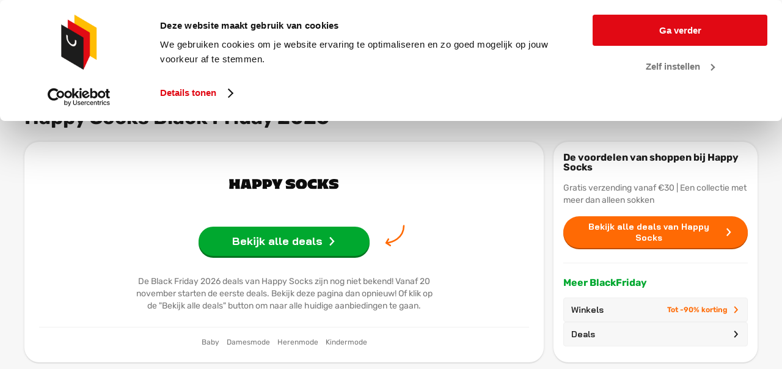

--- FILE ---
content_type: text/html; charset=utf-8
request_url: https://www.blackfridayexpert.be/winkels/happy-socks/
body_size: 29514
content:
<!doctype html><html lang="nl-BE" data-reactroot=""><head><meta charSet="utf-8"/><link rel="shortcut icon" href="/static/favicons/favicon.png"/><meta name="viewport" content="width=device-width, initial-scale=1"/><meta name="apple-mobile-web-app-capable" content="yes"/><meta name="mobile-web-app-capable" content="yes"/><title data-react-helmet="true">Happy Socks Black Friday 2025 Deals → Grijp NU uw kans!</title><meta data-react-helmet="true" charSet="utf-8"/><meta data-react-helmet="true" name="description" content="Bekijk alle Happy Socks Black Friday Deals van 2025. ✔️ NU geldig. ⭐ 9,8/10 ➤ BlackFridayExpert.be. ✔️ Profiteer van de laagste prijzen v.h. jaar!"/><meta data-react-helmet="true" property="og:title" content="Happy Socks Black Friday 2025 Deals → Grijp NU uw kans!"/><meta data-react-helmet="true" property="og:description" content="Bekijk alle Happy Socks Black Friday Deals van 2025. ✔️ NU geldig. ⭐ 9,8/10 ➤ BlackFridayExpert.be. ✔️ Profiteer van de laagste prijzen v.h. jaar!"/><meta data-react-helmet="true" property="og:image" content="https://static.maddoxmedia.eu/$2b$10$nkiLjbhgQqQVzF8RNrPR/e/Happy Socks Black Friday.svg"/><meta data-react-helmet="true" name="robots" content="index,follow"/><link data-react-helmet="true" rel="canonical" href="https://www.blackfridayexpert.be/winkels/happy-socks/"/><link data-react-helmet="true" rel="icon" type="image/png" href="https://media.blackfridaynederland.nl/static/FavIcons/favicon-bf-expert-be.png"/><link data-react-helmet="true" rel="shortcut icon" href="https://media.blackfridaynederland.nl/static/FavIcons/favicon-bf-expert-be.png"/><link data-react-helmet="true" rel="alternate" href="https://www.blackfridayexpert.be/winkels/happy-socks/" hrefLang="nl"/><link data-react-helmet="true" rel="alternate" href="https://www.blackfridayexpert.be/fr/magasins/happy-socks/" hrefLang="fr"/><link rel="stylesheet" href="/static/bundle.fcafa783536dd9352617.css"/><link rel="stylesheet" href="/static/1.b315ed299cf6ba0c7299.css"/><script src="https://cdn.brevo.com/js/sdk-loader.js" async=""></script><script src="/static/brevo/main.js"></script><script type="text/javascript" src="//cdn-4.convertexperiments.com/v1/js/100414045-100415457.js?environment=production"></script><script>window.__PRELOADED_STATE__ = {"locales":{"locale":"nl-BE","messages":{"banner.button.toCampaignPageOut":"Bekijk deals","banner.link.toCampaignPageOut":"","blogBodyText.author.image.alt":"Foto van {authorName}","blogBodyText.author.more":"Meer over {authorName}","blogBodyText.shareSocialDropdown.buttonTitle":"Delen","breadcrumb.homeLink":"Home","cookiePopup.buttonText":"Ja, ik wil een goede website","cookiePopup.linkText":"Meer informatie","cookiePopup.text":"Wij gebruiken cookies zodat u op de website de beste deals kan vinden","cookiePopup.title":"Wij gebruiken cookies","countDown.afterCustomDate.onPage":"(sommige deals zijn al geldig)","countDown.afterCustomDate":"De eerste deals zijn gestart!","countDown.begin":"Nog","countDown.blackFridayStarted.onPage":"is nu geldig!!","countDown.blackFridayStarted":"is begonnen!","countDown.cyberMonday":"Het is vandaag Cyber Monday!","countDown.days.many":"dagen","countDown.days.one":"dag","countDown.months.many":"maanden","countDown.months.one":"maand","countDown.moreThan.months":"Nog {moreThan}","countDown.moreThan":"ruim","countDown.moreThanOneMonth":"{months} {days}","countDown.oneMonthLeft":"Nog ruim één maand","dealCard.button.toCampaignPageOut":"Naar deal","dealCard.showAllMerchantDeals":"Alle deals van deze winkel","dealCard.sponsoredLabel":"Gesponsord","default.breadcrumb.backButton.name":"Terug","default.breadcrumb.home.name":"Home","default.breadcrumb.home.url":"/","default.fallBackHeaderImage":"https://media.blackfridaynederland.nl/wordpress/20200430114414/default-blog-image-nl.jpg","default.newsletter.button.title":"Aanmelden","default.newsletter.modal.title":"Inschrijven nieuwsbrief","discountCard.discountCodeCopied":"Kortingscode gekopieerd!","discountCard.discountSubtitle":"Gebruik deze kortingscode in je aankoop","fallbackHeader.src":" ","filterBar.amountOfStores":"{amountOfStores} winkels","filterBar.checkboxDropdown.brandDeleteFilters":"Verwijder merk filters","filterBar.checkboxDropdown.brandFilterName":"Merk","filterBar.checkboxDropdown.brandSearchPlaceholder":"Merk zoeken","filterBar.checkboxDropdown.brandTitle":"Merk","filterBar.checkboxDropdown.categoryDeleteFilters":"Verwijder categorie filters","filterBar.checkboxDropdown.categoryFilterName":"Categorie","filterBar.checkboxDropdown.categorySearchPlaceholder":"Categorie zoeken","filterBar.checkboxDropdown.categoryTitle":"Categorie","filterBar.checkboxDropdown.merchantDeleteFilters":"Verwijder winkel filters","filterBar.checkboxDropdown.merchantFilterName":"Winkel","filterBar.checkboxDropdown.merchantSearchPlaceholder":"Winkel zoeken","filterBar.checkboxDropdown.statusTitle":"Status","filterBar.clearFilters":"Verwijder alle filters ({amountOfActiveFilters})","filterBar.filterTitle":"Filters","filterBarDeals.amountOfDeals":"{amountOfDeals} deals","filterBarDeals.checkboxDropdown.brandDeleteFilters":"Verwijder merk filters","filterBarDeals.checkboxDropdown.brandFilterName":"Merk","filterBarDeals.checkboxDropdown.brandSearchPlaceholder":"Merk zoeken","filterBarDeals.checkboxDropdown.brandTitle":"Merk","filterBarDeals.checkboxDropdown.categoryDeleteFilters":"Verwijder categorie filters","filterBarDeals.checkboxDropdown.categoryFilterName":"Categorie","filterBarDeals.checkboxDropdown.categorySearchPlaceholder":"Categorie zoeken","filterBarDeals.checkboxDropdown.categoryTitle":"Categorie","filterBarDeals.checkboxDropdown.merchantDeleteFilters":"Verwijder winkel filters","filterBarDeals.checkboxDropdown.merchantFilterName":"Winkel","filterBarDeals.checkboxDropdown.merchantSearchPlaceholder":"Winkel zoeken","filterBarDeals.checkboxDropdown.merchantTitle":"Winkel","filterBarDeals.clearFilters":"Verwijder alle filters ({amountOfActiveFilters})","filterBarDeals.filterTitle":"Filters","filterBarDeals.sortBy":"Sorteer op:","filterBarDeals.sortByHighestDiscount":"Hoogste korting","filterBarDeals.sortByLastChanged":"Laatst gewijzigd","filterBarDeals.sortByMostPopular":"Meest populair","filterBarDeals.sortByNewestDeals":"Nieuwste deals","filterBarDeals.sortByPriceHighLow":"Prijs hoog-laag","filterBarDeals.sortByPriceLowHigh":"Prijs laag-hoog","footer.bottom.copyright":"© {currentYear} · BlackFridayExpert.be is een initiatief van Maddox Media BV.","footer.bottom.link.four.title":"Sitemap","footer.bottom.link.four.url":"/sitemap/","footer.bottom.link.one.title":"Partner worden?","footer.bottom.link.one.url":"/contact/","footer.bottom.link.three.title":"Cookiebeleid","footer.bottom.link.two.title":"Privacy","footer.bottom.logo.alt":"Logo BlackFridayExpert.be","footer.bottom.logo.src":"","footer.bottom.logo.title":"Logo BlackFridayExpert.be","footer.image.dealIconImageAlt":"Black Friday product aanbiedingen","footer.image.dealIconImageTitle":"Product deals","footer.image.shopIconImageAlt":"Bekijk alle deelnemende winkels","footer.image.shopIconImageTitle":"Winkels","footer.languages.title":"Ook actief in","footer.middle.firstColumn.title":"Meer over Black Friday","footer.middle.googleReviews.link.rating":"5","footer.middle.googleReviews.link.title":"Feedback Company Reviews","footer.middle.googleReviews.link.url":"https://www.feedbackcompany.com/nl-nl/reviews/black-friday-expert","footer.middle.link.one.title":"Meer over Black Friday","footer.middle.link.three.title":"Winkels met de beste deals","footer.middle.link.two.title":"Meest bekeken pagina's","footer.middle.newsletter.buttonText":"Nieuwsbrief","footer.middle.newsletter.text":"En ontvang de allerbeste deals","footer.middle.newsletter.title":"Meldt u aan voor de nieuwsbrief","footer.middle.secondColumn.title":"Meest bekeken","footer.middle.social.link.facebook":"https://www.facebook.com/BlackFridayBelgie/","footer.middle.social.link.instagram":"https://www.instagram.com/blackfridaybelgie/","footer.middle.social.link.mail":"mailto:info@blackfridayexpert.be","footer.middle.social.link.pinterest":" ","footer.middle.social.link.youtube":"https://www.youtube.com/channel/UC049pjL85wCGYFXCEkp1lbg","footer.middle.social.title":"Volg ons!","footer.newsLetter.description.item.one":"Meer dan 50.000 mensen gingen u voor","footer.newsLetter.description.item.three":"Op ieder moment opzegbaar","footer.newsLetter.description.item.two":"Onze nieuwsbrief is volledig gratis","footer.newsLetter.title":"Zorg dat u de eerste deals niet mist!","footer.newsLetterModal.title":"Inschrijven nieuwsbrief","footer.ratingScore":"9.8/10","footer.thuiswinkelLink":"","footer.top.dealLink":"{totalAmountOfDeals} Producten","footer.top.shopLink":"{totalAmountOfMerchants} Winkels","footer.ukDisclosure":"","footer.usp.one.link.title":"Alle promo's in één overzicht","footer.usp.three.link.title":"Mis niets van Black Friday","footer.usp.three.link.url":"/nieuwsbrief/","footer.usp.two.link.title":"Scoor gemakkelijk de beste deals","global.abbreviation.days":"D","global.abbreviation.hours":"U","global.abbreviation.minutes":"M","global.abbreviation.seconds":"S","global.colors.darken16":"#EA5F00","global.colors.darken35":"#512100","global.colors.darken7":"#df5b00","global.colors.lightAccent":"#EFEEFA","global.colors.lighten51":"#ffe3d0","global.colors.normal":"#ff6a04","global.colors.rgb":"255,106,4","global.colors.custom":" ","global.colors.custom.darken7":" ","global.colors.custom.darken16":" ","global.conditionsLink":"/privacy-statement/","global.cookieLink":"/cookiebeleid/","global.dealOverviewLink.mobileName":"PRODUCTEN","global.dealOverviewLink.name":"DE STRAFSTE PRODUCT DEALS","global.dealOverviewLink":"/deals/","global.dealTabLink":"/deals/","global.gtm":"GTM-55QS5FX","global.homepageLink":"/","global.locale":"nl-BE","global.logo.src":"https://media.blackfridaynederland.nl/static/Logo/bf-be.svg","global.merchantOverviewLink.mobileName":"WINKELS","global.merchantOverviewLink.name":"PROMO'S TOT -90% KORTING","global.merchantOverviewLink":"/winkels/","global.merchantTabLink":"/winkels/","global.platformId":"2","global.productOverviewLink":"/producten/","global.searchPage.url":"/search/","global.status.ABOUT_TO_EXPIRE":"Laatste kans!","global.status.ABOUT_TO_START_DAY":"Actie start over {startInAmountOfDays} dag","global.status.ABOUT_TO_START_DAYS":"Actie start over {startInAmountOfDays} dagen","global.status.ABOUT_TO_START":"Actie start binnenkort","global.status.EXPIRED":"Actie verlopen!","global.status.ONGOING":"Nu geldig","global.status.UNKNOWN":"Actie nog onbekend","global.tagManagerScriptLocation":"/static/googletagmanager-nl-be.js","global.urlAddition":" ","global.weCanTrackScriptLocation":"/static/wecantrack-nl-be.js","headerInfo.link.seeMore":"Lees verder","headerInfo.shareSocialDropdown.buttonTitle":"Delen","homepageHeader.blackFridayDayMonth":"26 November","image.errorMessage":"Kan afbeelding niet laden.","languageSwitcher.BEFR":"Français","languageSwitcher.BENL":"Nederlands","languageSwitcher.children.title":"Taal","merchantCard.button.toCampaignPageOut":"Bekijk deals","merchantSingleHeader.moreBF.buttons.deals.title":"Deals","merchantSingleHeader.moreBF.buttons.merchants.extra":"Tot -90% korting","merchantSingleHeader.moreBF.buttons.merchants.title":"Winkels","merchantSingleHeader.moreBF.title":"Meer BlackFriday","merchantSingleHeader.showDeals.buttonTitle":"Bekijk alle deals van {merchantName}","mobileFilter.barClosedTitle":"Filters","mobileFilter.barOpenTitle":"Filters","mobileFilter.clear":"Wis alle filters","mobileFilter.dealButton":"Toon {amountOfDeals} {amountOfDeals, plural, one {deal} other {deals}}","mobileFilter.dealButtonAll":"Toon alle deals","mobileFilter.mobileSortTitle":"Sorteren","mobileFilter.storeButton":"Toon {amountOfStores} {amountOfStores, plural, one {winkel} other {winkels}}","mobileFilter.storeButtonAll":"Toon alle winkels","mobileFilterBar.brandClearFilter":"Wis merk filters","mobileFilterBar.brandSearchPlaceholder":"Merk zoeken","mobileFilterBar.brandTitle":"Merken","mobileFilterBar.categoryClearFilter":"Wis categorie filters","mobileFilterBar.categorySearchPlaceholder":"Categorie zoeken","mobileFilterBar.categoryTitle":"Categorieën","mobileFilterBar.clearFilter":"Wis deze filters","mobileFilterBar.merchantSearchPlaceholder":"Winkel zoeken","mobileFilterBar.merchantTitle":"Winkels","mobileFilterBar.sortTitle":"Sorteren","mobileFilterBar.statusClearFilter":"Wis status filters","mobileFilterBar.statusSearchPlaceholder":"Status zoeken","mobileFilterBar.statusTitle":"Status","mobileNavMenu.discount.title":"Tot 90% korting","mobileNavMenu.firstCheckMark.title":"De beste deals","mobileNavMenu.secondCheckMark.title":"Handig, snel en overzichtelijk","navBar.backButton.text":"Terug","navBar.modalNavBarMenu.hamburgerMenuClose":"Sluiten","navBar.modalNavBarMenu.hamburgerMenuOpen":"Menu","navBar.modalNavBarSearch.closeText":"Sluiten","navBar.modalNavBarSearch.foundDealsTitle":"Gevonden deals","navBar.modalNavBarSearch.foundStoresTitle":"Gevonden winkels","navBar.modalNavBarSearch.noSearchResults":"Er zijn geen resultaten gevonden voor uw zoekopdracht","navBar.modalNavBarSearch.noSearchResultsCardDeals.buttonTitle":"Alle deals","navBar.modalNavBarSearch.noSearchResultsCardDeals.title":"Bekijk alle deals in het overzicht","navBar.modalNavBarSearch.noSearchResultsCardStores.buttonTitle":"Alle winkels","navBar.modalNavBarSearch.noSearchResultsCardStores.title":"Bekijk alle winkels in het overzicht","navBar.modalNavBarSearch.searchPlaceholder":"Zoek deals en winkels","navbar.search.noResult.deals":"Populaire deals","navbar.search.noResult.merchants":"Populaire winkels","navbar.search.noResult.text":"Geen resultaten voor “{searchValue}”","navbar.search.noResult.tipOne":"Controleer de spelling van je zoekterm","navbar.search.noResult.tipTwo":"Maak je zoekterm minder specifiek","navBar.search.placeholder":"Welke deals of winkels zoekt u?","navbar.search.result.button.deals":"Bekijk alle deals","navbar.search.result.button.merchants":"Bekijk alle winkels","navbar.search.result.button.products":"Bekijk alle producten","navbar.search.result.deals":"Gevonden deals","navbar.search.result.merchants":"Gevonden winkels","navbar.search.result.pages":"Relevante pagina's","navbar.search.result.products":"Vergelijk prijzen van producten","newsletter.button.openNewsletterModal":"Nieuwsbrief","newsletterCtaBox.infoText":"Door u in te schrijven bevestigt u dat u de nieuwsbrief van BlackFridayExpert.be wilt ontvangen en gaat u akkoord met de {conditions}.","newsletterCtaBox.modal.title":"Inschrijven nieuwsbrief","newsletterCtaBox.text":"Geen deals missen?","newsletterModalForm.button.applyTitle":"Inschrijven","newsletterModalForm.button.sendTitle":"Verzenden","newsletterModalForm.conditions":"voorwaarden","newsLetterModalForm.confirmation.close":"Sluiten","newsLetterModalForm.confirmation.message":"Gelukt! U bent nu ingeschreven voor de nieuwsbrief.","newsletterModalForm.infoText":"Door u in te schrijven bevestigt u dat u de nieuwsbrief van BlackFridayExpert.be wilt ontvangen en gaat u akkoord met de {conditions}.","newsLetterModalForm.input.category.errorMessage":"Selecteer minstens één categorie","newsLetterModalForm.input.category.label":"Graag ontvang ik de beste deals voor","newsLetterModalForm.input.category.selectAllButtonText":"Alle onderwerpen","newsLetterModalForm.input.email.errorMessageEmpty":"E-mailadres","newsLetterModalForm.input.email.errorMessageWrong":"Geen correct e-mailadres","newsLetterModalForm.input.email.label":"E-mailadres","newsLetterModalForm.input.email.placeholder":" ","newsLetterModalForm.input.name.errorMessage":"Vul uw naam in","newsLetterModalForm.input.name.label":"Naam","newsLetterModalForm.input.name.placeholder":"E-mailadres","newsLetterModalForm.success.message":"Gelukt! U bent nu ingeschreven voor de nieuwsbrief.","notFound.button.link":"/","notFound.button.title":"Black Friday homepage","notFound.content":"We hebben de pagina niet gevonden. Zullen we u de weg wijzen?","notFound.meta":"Pagina niet gevonden","notFound.route":"/not-found/","notFound.title":"Oeps!","readingTimeText.plural":"minuten leestijd","readingTimeText.singular":"minuut leestijd","searchableCheckboxDropdown.dealButtonAll":"Toon alle deals","searchableCheckboxDropdown.dealButtonWithAmount":"Toon {totalDeals} deals","searchableCheckboxDropdown.noResults":"Geen resultaten","searchableCheckboxDropdown.storeButtonAll":"Toon alle winkels","searchableCheckboxDropdown.storeButtonWithAmount":"Toon {totalStores} winkels","unavailable.button.link":"/","unavailable.button.title":"Black Friday homepage","unavailable.content":"We kunnen deze pagina momenteel niet tonen, probeer later nog eens.","unavailable.meta":"Pagina niet beschikbaar","unavailable.route":"/not-available/","unavailable.title":"We werken eraan!","myDealAlerts.logout.title":"Se déconnecter","global.dealAlerts.page.url":"/deal-alerts/","global.dealAlerts.page.title":"Mes offres","global.dealAlerts.notification.add.success.title":"Offre ajoutée !","global.dealAlerts.notification.add.success.description":"On vous avertit dès que le prix baisse !","global.dealAlerts.notification.error.title":"Une erreur est survenue","global.dealAlerts.notification.error.description":"Réessayez plus tard.","global.dealAlerts.notification.remove.success.title":"Offre supprimée !","global.dealAlerts.notification.remove.success.description":"Plus d'alerte pour cette offre !","global.dealAlerts.modal.login.title":"S'inscrire aux alertes offres","global.dealAlerts.modal.login.description":"Entrez votre e-mail pour recevoir une alerte si le prix baisse !","global.dealAlerts.modal.login.button.title":"S'inscrire à une alerte offre","global.dealAlerts.modal.closeButton.title":"Fermer","global.dealAlerts.modal.login.confirm.title":"Confirmez votre e-mail !","global.dealAlerts.modal.login.confirm.description":"Confirmez votre e-mail pour recevoir les baisses de prix !","global.dealAlerts.modal.login.error.title":"Problème survenu","global.dealAlerts.modal.login.error.description":"Réessayez plus tard ou contactez le support.","mobileNavMenu.usp.title":"Alle acties in <strong>één overzicht</strong>","mobileNavMenu.priorityMenuItem.0.subtitle":"Tot 90% korting","mobileNavMenu.priorityMenuItem.1.subtitle":"Pak de allerbeste deals!","mobileNavMenu.cta.title":"Bekijk alle deals","mobileNavMenu.cta.link":"/winkels/"}},"search":{"searchValue":"","foundDeals":{"count":0,"data":[]},"foundMerchants":{"count":0,"data":[]},"foundProducts":{"count":0,"data":[]},"foundPages":{"count":0,"data":[]},"menuIsOpen":false,"searchIsOpen":false,"isLoading":false,"noResults":false},"pages":{"currentPage":{"id":"2747","pageRes":200,"metaData":{"description":"Bekijk alle Happy Socks Black Friday Deals van 2025. ✔️ NU geldig. ⭐ 9,8/10 ➤ BlackFridayExpert.be. ✔️ Profiteer van de laagste prijzen v.h. jaar!","title":"Happy Socks Black Friday 2025 Deals → Grijp NU uw kans!","hrefLang":"<link rel=\"alternate\" href=\"/winkels/happy-socks/\" hreflang=\"nl\" /><link rel=\"alternate\" href=\"/fr/magasins/happy-socks/\" hreflang=\"fr\" />","og":{"title":"Happy Socks Black Friday 2025 Deals → Grijp NU uw kans!","description":"Bekijk alle Happy Socks Black Friday Deals van 2025. ✔️ NU geldig. ⭐ 9,8/10 ➤ BlackFridayExpert.be. ✔️ Profiteer van de laagste prijzen v.h. jaar!","image":"https://static.maddoxmedia.eu/$2b$10$nkiLjbhgQqQVzF8RNrPR/e/Happy Socks Black Friday.svg"},"canonicalUrl":"","twitter":{"title":"","description":"","image":""},"jsonSchemas":[],"robots":{"index":"2","follow":"","advanced":""}},"route":"/winkels/happy-socks/","wordPressPostModules":[{"id":"11","name":"NavBarModule","background":{"backgroundColour":"#f7f7f7"},"logo":{"src":"/static/assets/bf-be.72a75b05.svg","alt":"Black Friday Logo","title":"Black Friday Logo"},"navBarTitle":"Black Friday 2026","navBarSubTitle":"vrijdag 27 november","navBarLink":"/winkels/","popularDeals":[{"id":58888,"name":"Apple iPhone 16 - 128GB - Zwart","discount":9,"image":{"url":"https://static.maddoxmedia.eu/$2b$10$8BFtX8lYSvBEZGM1b.NG/O/file","title":"Apple iPhone 16 - 128GB - Zwart","alt":"Apple iPhone 16 - 128GB - Zwart"},"price":671.99,"beforePrice":739,"currency":"EUR","merchant":{"name":"Bol","slug":"bol","logoImage":{"id":739713,"title":"Bol Black Friday","alt":"Bol Black Friday","url":"https://static.maddoxmedia.eu/$2b$10$72IRzk1A7v2WxHhlFHRSku/Bol.com Black Friday.svg","hash":"cb5127034ae6dd8d20485ef0155a56ba"}},"ean":"0195949821967","brands":[{"name":"Apple","id":1878}],"featuredFilter":{"name":""},"structuredData":"{\"@context\":\"https://schema.org/\",\"@type\":\"Product\",\"name\":\"Apple iPhone 16 - 128GB - Zwart\",\"image\":\"https://static.maddoxmedia.eu/$2b$10$8BFtX8lYSvBEZGM1b.NG/O/file\",\"description\":\"Apple iPhone 16 - 128GB - Zwart\",\"brand\":{\"@type\":\"Brand\",\"name\":\"Apple\"},\"sku\":\"0195949821967\",\"offers\":{\"@type\":\"Offer\",\"priceCurrency\":\"EUR\",\"price\":671.99,\"availability\":\"https://schema.org/InStock\",\"itemCondition\":\"https://schema.org/NewCondition\"}}"},{"id":67385,"name":"Dyson V16 Piston Animalu2122","image":{"url":"https://static.maddoxmedia.eu/$2b$10$rHZIqUZC3iTXpDkAmHMyl./file","title":"Dyson V16 Piston Animalu2122","alt":"Dyson V16 Piston Animalu2122"},"price":849,"beforePrice":0,"currency":"EUR","merchant":{"name":"Dyson","slug":"dyson","logoImage":{"id":884219,"title":"Dyson Black Friday","alt":"Black Friday Dyson","url":"https://static.maddoxmedia.eu/$2b$10$L65LMgpCGmW0ymXMnriDS./Dyson Black Friday (2).svg","hash":""}},"ean":"5025155114834","brands":[{"name":"Dyson","id":4309}],"featuredFilter":{"name":""},"structuredData":"{\"@context\":\"https://schema.org/\",\"@type\":\"Product\",\"name\":\"Dyson V16 Piston Animalu2122\",\"image\":\"https://static.maddoxmedia.eu/$2b$10$rHZIqUZC3iTXpDkAmHMyl./file\",\"description\":\"Dyson V16 Piston Animalu2122\",\"brand\":{\"@type\":\"Brand\",\"name\":\"Dyson\"},\"sku\":\"5025155114834\",\"offers\":{\"@type\":\"Offer\",\"priceCurrency\":\"EUR\",\"price\":849,\"availability\":\"https://schema.org/InStock\",\"itemCondition\":\"https://schema.org/NewCondition\"}}"},{"id":46987,"name":"Sony PlayStation 5 - Pro","image":{"url":"https://static.maddoxmedia.eu/$2b$10$E0ewNJX6eYKC71CN/SdHPu/file","title":"Sony PlayStation 5 - Pro","alt":"Sony PlayStation 5 - Pro"},"price":799.99,"beforePrice":0,"currency":"EUR","merchant":{"name":"Bol","slug":"bol","logoImage":{"id":739713,"title":"Bol Black Friday","alt":"Bol Black Friday","url":"https://static.maddoxmedia.eu/$2b$10$72IRzk1A7v2WxHhlFHRSku/Bol.com Black Friday.svg","hash":"cb5127034ae6dd8d20485ef0155a56ba"}},"ean":"0711719595472","brands":[{"name":"Sony Playstation","id":59850}],"featuredFilter":{"name":""},"structuredData":"{\"@context\":\"https://schema.org/\",\"@type\":\"Product\",\"name\":\"Sony PlayStation 5 - Pro\",\"image\":\"https://static.maddoxmedia.eu/$2b$10$E0ewNJX6eYKC71CN/SdHPu/file\",\"description\":\"Sony PlayStation 5 - Pro\",\"brand\":{\"@type\":\"Brand\",\"name\":\"Sony Playstation\"},\"sku\":\"0711719595472\",\"offers\":{\"@type\":\"Offer\",\"priceCurrency\":\"EUR\",\"price\":799.99,\"availability\":\"https://schema.org/InStock\",\"itemCondition\":\"https://schema.org/NewCondition\"}}"}],"popularMerchants":[{"id":20,"name":"Bol","logoImage":{"url":"https://static.maddoxmedia.eu/$2b$10$72IRzk1A7v2WxHhlFHRSku/Bol.com Black Friday.svg","title":"Bol Black Friday","alt":"Bol Black Friday"},"slug":"bol","campaign":{"featuredFilter":{"name":""}}},{"id":39,"name":"Dyson","logoImage":{"url":"https://static.maddoxmedia.eu/$2b$10$L65LMgpCGmW0ymXMnriDS./Dyson Black Friday (2).svg","title":"Dyson Black Friday","alt":"Black Friday Dyson"},"slug":"dyson","campaign":{"featuredFilter":{"name":""}}},{"id":29,"name":"Coolblue","logoImage":{"url":"https://static.maddoxmedia.eu/$2b$10$J0UCvCAYrELE7f6QaVyZb./Coolblue Black Friday.svg","title":"Coolblue Black Friday","alt":"Black Friday Coolblue"},"slug":"coolblue","campaign":{"featuredFilter":{"name":""}}}],"menuItems":[{"title":"Winkels","url":"/winkels/"},{"title":"Product deals","url":"/deals/"},{"title":"Productcategorieën","url":"/productcategorieen/","children":[{"title":"Gaming","url":"/gaming/","children":[{"title":"Nintendo Switch","url":"/gaming/nintendo-switch/"},{"title":"PS5","url":"/gaming/playstation/ps5/"},{"title":"Xbox","url":"/gaming/xbox/"},{"title":"Games","url":"/gaming/games/"},{"title":"Alle Gaming Deals","url":"/gaming/"}]},{"title":"Apple","url":"/apple/","children":[{"title":"AirPods","url":"/apple/airpods/"},{"title":"iPhone","url":"/apple/iphone/"},{"title":"iPad","url":"/apple/ipad/"},{"title":"Apple Watch","url":"/apple/apple-watch/"},{"title":"Alle Apple Deals","url":"/apple/"}]},{"title":"Fashion","url":"/fashion/","children":[{"title":"Damesmode","url":"/fashion/dames/"},{"title":"Herenmode","url":"/fashion/heren/"},{"title":"Schoenen","url":"/fashion/schoenen/"},{"title":"Sneakers","url":"/fashion/sneakers/"},{"title":"Alle Fashion Deals","url":"/fashion/"}]},{"title":"Smartphones","url":"/smartphones/","children":[{"title":"iPhone","url":"/apple/iphone/"},{"title":"Samsung Galaxy","url":"/smartphones/samsung-galaxy/"},{"title":"OnePlus","url":"/smartphones/oneplus/"},{"title":"Huawei","url":"/huawei/"},{"title":"Alle Smartphone Deals","url":"/smartphones/"}]},{"title":"Beeld & Geluid","url":"/televisies/","children":[{"title":"Televisies","url":"/televisies/"},{"title":"OLED TV’s","url":"/televisies/oled-tvs/"},{"title":"Sonos","url":"/audio/sonos/"},{"title":"Chromecast","url":"/google/chromecast/"},{"title":"Bose","url":"/audio/bose/"}]},{"title":"PC & Laptops","url":"/pc/","children":[{"title":"Laptops","url":"/laptops/"},{"title":"Chromebooks","url":"/laptops/chromebooks/"},{"title":"MacBook","url":"/apple/macbook/"},{"title":"Desktops","url":"/pc/"},{"title":"Gaming PC","url":"/gaming/pc/"}]},{"title":"Wonen","url":"/wonen/","children":[{"title":"Meubels","url":"/wonen/meubels/"},{"title":"Boxsprings","url":"/wonen/boxsprings/"},{"title":"Philips Hue","url":"/philips-hue/"},{"title":"fonQ","url":"/winkels/fonq/"},{"title":"Alle woondeals","url":"/wonen/"}]},{"title":"Groot Elektro","url":"/groot-elektro/","children":[{"title":"Wasmachines","url":"/groot-elektro/wasmachines/"},{"title":"Droogkasten","url":"/groot-elektro/droogkast/"},{"title":"Stofzuigers","url":"/elektro/stofzuigers/"},{"title":"Coolblue","url":"/winkels/coolblue/"},{"title":"Alle Groot Elektro Deals","url":"/groot-elektro/"}]},{"title":"Diverse Elektro","url":"/elektro/","children":[{"title":"Tablets","url":"/tablets/"},{"title":"Koffiemachines","url":"/elektro/koffiemachines/"},{"title":"Camera’s","url":"/cameras/"},{"title":"Smartwatches","url":"/fashion/horloges/smartwatches/"},{"title":"Alle Elektro Deals","url":"/elektro/"}]},{"title":"Overig","url":"/productcategorieen/","children":[{"title":"Vakanties","url":"/vakanties/"},{"title":"Speelgoed","url":"/speelgoed/"},{"title":"Sport","url":"/sport/"},{"title":"Parfum","url":"/cosmetica/parfum/"},{"title":"Horloges","url":"/fashion/horloges/"}]}]},{"title":"Winkels per categorie","url":"/winkels/","children":[{"title":"Top 4","url":"/winkels/","children":[{"title":"Bol","url":"/winkels/bol/"},{"title":"Coolblue","url":"/winkels/coolblue/"},{"title":"Amazon","url":"/winkels/amazon/"},{"title":"Vanden Borre","url":"/winkels/vanden-borre/"}]},{"title":"Gaming","url":"/gaming/","children":[{"title":"MediaMarkt","url":"/winkels/mediamarkt/"},{"title":"Steam","url":"/winkels/steam/"},{"title":"Alternate","url":"/winkels/alternate/"},{"title":"Dreamland","url":"/winkels/dreamland/"}]},{"title":"Fashion","url":"/fashion/","children":[{"title":"ABOUT YOU","url":"/winkels/about-you/"},{"title":"e5 mode","url":"/winkels/e5-mode/"},{"title":"Nike","url":"/winkels/nike/"},{"title":"Lounge by Zalando","url":"/winkels/lounge-by-zalando/"}]},{"title":"Smartphones","url":"/smartphones/","children":[{"title":"Proximus","url":"/winkels/proximus/"},{"title":"Samsung","url":"/winkels/samsung/"},{"title":"Orange","url":"/winkels/orange/"},{"title":"OnePlus","url":"/winkels/oneplus/"}]},{"title":"Televisies","url":"/televisies/","children":[{"title":"Philips","url":"/winkels/philips/"},{"title":"Kamera Express","url":"/winkels/kamera-express/"},{"title":"Fnac","url":"/winkels/fnac/"},{"title":"Arts & Craft","url":"/winkels/art-en-craft/"}]},{"title":"Audio & Hifi","url":"/audio/","children":[{"title":"JBL","url":"/winkels/jbl/"},{"title":"HEMA","url":"/winkels/hema/"},{"title":"Bose","url":"/winkels/bose/"},{"title":"Lidl","url":"/winkels/lidl/"}]},{"title":"Computers & Laptops","url":"/pc/","children":[{"title":"Lenovo","url":"/winkels/lenovo/"},{"title":"Adobe","url":"/winkels/adobe/"},{"title":"Microsoft","url":"/winkels/microsoft/"},{"title":"Paradigit","url":"/winkels/paradigit/"}]},{"title":"Wonen","url":"/wonen/","children":[{"title":"La Redoute","url":"/winkels/la-redoute/"},{"title":"X²O Badkamers","url":"/winkels/x2o-badkamers/"},{"title":"Dyson","url":"/winkels/dyson/"},{"title":"Nespresso","url":"/winkels/nespresso/"}]},{"title":"Groot Elektro","url":"/groot-elektro/","children":[{"title":"Coolblue","url":"/winkels/coolblue/"},{"title":"Krëfel","url":"/winkels/krefel/"},{"title":"Miele","url":"/winkels/miele/"},{"title":"Bosch","url":"/winkels/bosch/"}]},{"title":"Diverse","url":"/deals/","children":[{"title":"RITUALS","url":"/winkels/rituals/"},{"title":"LEGO","url":"/winkels/lego/"},{"title":"KitchenAid","url":"/winkels/kitchenaid/"},{"title":"Garmin","url":"/winkels/garmin/"}]}]},{"title":"Meer over Black Friday","url":"/","children":[{"title":"Black Friday 2026","url":"/","children":[{"title":"Wanneer is Black Friday?","url":"/wanneer-is-black-friday/"},{"title":"Wat is Black Friday?","url":"/kennis-advies/wat-is-black-friday/"},{"title":"Black Week","url":"/black-week/"}]},{"title":"Cyber Monday 2026","url":"/cyber-monday/","children":[{"title":"Cyber Monday Winkels","url":"/cyber-monday/winkels/"},{"title":"Cyber Monday Deals","url":"/cyber-monday/deals/"},{"title":"Wanneer is Cyber Monday?","url":"/cyber-monday/wanneer-is-cyber-monday/"}]},{"title":"Travel Tuesday","url":"/travel-tuesday/","children":[{"title":"Prijsvrij","url":"/winkels/prijsvrij/"},{"title":"Tui","url":"/winkels/tui/"},{"title":"Corendon","url":"/winkels/corendon/"}]}]},{"title":"Prijsvergelijker","url":"/producten/"}]},{"id":"1","name":"ShopSingleHeaderModule","bottomPadding":{"desktopSpacing":72,"mobileSpacing":32},"background":{"backgroundColour":"#f7f7f7"},"fallbackHeaderImage":{"src":"","alt":"Header image","title":"Header image"},"breadcrumbProps":{"variant":"dark","breadcrumbs":[{"name":"Home","url":"/"},{"name":"Winkels","url":"/winkels/"},{"name":"Happy Socks","url":"/winkels/happy-socks/"}],"backButton":{"name":"Terug","url":"/winkels/"}},"merchant":{"id":55,"name":"Happy Socks","logoImage":{"url":"https://static.maddoxmedia.eu/$2b$10$nkiLjbhgQqQVzF8RNrPR/e/Happy Socks Black Friday.svg","title":"Happy Socks Black Friday","alt":"Black Friday Happy Socks"},"slug":"happy-socks","categories":[{"id":2,"name":"Baby"},{"id":4,"name":"Damesmode"},{"id":10,"name":"Herenmode"},{"id":13,"name":"Kindermode"}],"features":"Gratis verzending vanaf €30;Een collectie met meer dan alleen sokken ","seo":{"title":"Happy Socks Black Friday 2025 Deals → Grijp NU uw kans!","description":"Bekijk alle Happy Socks Black Friday Deals van 2025. ✔️ NU geldig. ⭐ 9,8/10 ➤ BlackFridayExpert.be. ✔️ Profiteer van de laagste prijzen v.h. jaar!","pageText":"<h2>Black Friday Happy Socks</h2>\n<p>Bent u al helemaal klaar voor Black Friday? Op vrijdag <strong>26 november 2025 </strong>is het weer zo ver! In heel België kunt u dan profiteren van kortingen op allerlei soorten producten. Van <a href=\"/elektro/\">elektro</a>, <a href=\"/speelgoed/\">speelgoed,</a> huishoud naar <a href=\"/fashion/\">fashion</a> producten zoals Happy Socks. Tijdens Black Friday 2026 worden veel producten weer aangeboden voor een lagere prijs. Dus sla uw slag en shop uw favoriete product met een straffe korting.</p>\n<h3>Black Friday week bij Happy Socks</h3>\n<p>Vorig jaar deed Happy Socks ook mee met Black Friday en kreeg u maar liefst tot -40% korting op een gedeelte van de collectie. Ten tweede werden de sokken gratis verzonden. Black Friday Expert verwacht daarom dat het kortingspercentage dit jaar minstens net zo veel gaat zijn. Heeft u ook al zin in vrolijke voeten? Denk aan sokken met smiley's, hartjes, dieren, stippen en nog veel meer kleurrijke icoontjes die uw voeten een stuk zullen mooier maken. Happy Socks wil niets liever dan de mens blij zien en wanneer wordt u nu blijer dan met vrolijke sokken aan uw voeten? Houd de <a href=\"/deals/\">Black Friday deals</a> pagina goed in de gaten om te zien wanneer de Happy Socks deals ingaan, zodat u er op tijd bij bent.</p>\n<h3>Over Happy Socks</h3>\n<p>Happy Socks kent u vast wel van die vrolijk gekleurde sokken die u vaak voorbij ziet komen. Deze sokken zijn hip, ze zitten lekker en u kunt ze leuk combineren met uw outfit! Dat de sokken hip zijn, is het buitenland inmiddels ook al achter. Happy Socks heeft zelf 22 winkels en de sokken worden verkocht in meer dan 90 landen. Verder werkt Happy Socks samen met steeds meer artiesten om unieke exemplaren te maken. Zo hebben ze bijvoorbeeld een samenwerking met The Beatles van wie er speciale sokken zijn gemaakt.</p>\n<h3>Black Friday deals op uw verlanglijstje</h3>\n<p>Tref nu alvast de benodigde maatregelen voor <a href=\"https://www.blackfridayexpert.be/\">Black Friday 2026</a>. Zo krijgt u vanzelf updates wanneer deze koopjesdag dichtbij komt. U kunt uzelf bijvoorbeeld abonneren op de nieuwsbrief van Black Friday Expert. Met deze nieuwsbrief krijgt u in de periode van Black Friday regelmatig updates met de beste informatie speciaal afgestemd op uw wensen en behoeften. Vorig jaar was er met Black Friday al -40% korting op heel veel sokken. Dit jaar verwachten we weer zo'n te gekke deal.</p>\n<p><strong>Interessante pagina's</strong></p>\n<ul>\n  <li><a href=\"https://www.blackfridayexpert.be/fashion/dames/\">Damesmode</a></li>\n  <li><a href=\"https://www.blackfridayexpert.be/fashion/heren/\">Herenmode</a></li>\n  <li><a href=\"https://www.blackfridayexpert.be/fashion/kinderkleding/\">Kindermode</a></li>\n</ul>","alternateHTML":"<link rel=\"alternate\" href=\"/winkels/happy-socks/\" hreflang=\"nl\" /><link rel=\"alternate\" href=\"/fr/magasins/happy-socks/\" hreflang=\"fr\" />"}},"fallbackBodyText":"De Black Friday 2026 deals van Happy Socks zijn nog niet bekend! Vanaf 20 november starten de eerste deals. Bekijk deze pagina dan opnieuw! Of klik op de \"Bekijk alle deals\" button om naar alle huidige aanbiedingen te gaan.","toCampaignButtonText":"Bekijk alle deals","merchantFeaturesTitle":"De voordelen van shoppen bij Happy Socks","seo":{"title":"Happy Socks Black Friday 2025 Deals → Grijp NU uw kans!","description":"Bekijk alle Happy Socks Black Friday Deals van 2025. ✔️ NU geldig. ⭐ 9,8/10 ➤ BlackFridayExpert.be. ✔️ Profiteer van de laagste prijzen v.h. jaar!","pageText":"<h2>Black Friday Happy Socks</h2>\n<p>Bent u al helemaal klaar voor Black Friday? Op vrijdag <strong>26 november 2025 </strong>is het weer zo ver! In heel België kunt u dan profiteren van kortingen op allerlei soorten producten. Van <a href=\"/elektro/\">elektro</a>, <a href=\"/speelgoed/\">speelgoed,</a> huishoud naar <a href=\"/fashion/\">fashion</a> producten zoals Happy Socks. Tijdens Black Friday 2026 worden veel producten weer aangeboden voor een lagere prijs. Dus sla uw slag en shop uw favoriete product met een straffe korting.</p>\n<h3>Black Friday week bij Happy Socks</h3>\n<p>Vorig jaar deed Happy Socks ook mee met Black Friday en kreeg u maar liefst tot -40% korting op een gedeelte van de collectie. Ten tweede werden de sokken gratis verzonden. Black Friday Expert verwacht daarom dat het kortingspercentage dit jaar minstens net zo veel gaat zijn. Heeft u ook al zin in vrolijke voeten? Denk aan sokken met smiley's, hartjes, dieren, stippen en nog veel meer kleurrijke icoontjes die uw voeten een stuk zullen mooier maken. Happy Socks wil niets liever dan de mens blij zien en wanneer wordt u nu blijer dan met vrolijke sokken aan uw voeten? Houd de <a href=\"/deals/\">Black Friday deals</a> pagina goed in de gaten om te zien wanneer de Happy Socks deals ingaan, zodat u er op tijd bij bent.</p>\n<h3>Over Happy Socks</h3>\n<p>Happy Socks kent u vast wel van die vrolijk gekleurde sokken die u vaak voorbij ziet komen. Deze sokken zijn hip, ze zitten lekker en u kunt ze leuk combineren met uw outfit! Dat de sokken hip zijn, is het buitenland inmiddels ook al achter. Happy Socks heeft zelf 22 winkels en de sokken worden verkocht in meer dan 90 landen. Verder werkt Happy Socks samen met steeds meer artiesten om unieke exemplaren te maken. Zo hebben ze bijvoorbeeld een samenwerking met The Beatles van wie er speciale sokken zijn gemaakt.</p>\n<h3>Black Friday deals op uw verlanglijstje</h3>\n<p>Tref nu alvast de benodigde maatregelen voor <a href=\"https://www.blackfridayexpert.be/\">Black Friday 2026</a>. Zo krijgt u vanzelf updates wanneer deze koopjesdag dichtbij komt. U kunt uzelf bijvoorbeeld abonneren op de nieuwsbrief van Black Friday Expert. Met deze nieuwsbrief krijgt u in de periode van Black Friday regelmatig updates met de beste informatie speciaal afgestemd op uw wensen en behoeften. Vorig jaar was er met Black Friday al -40% korting op heel veel sokken. Dit jaar verwachten we weer zo'n te gekke deal.</p>\n<p><strong>Interessante pagina's</strong></p>\n<ul>\n  <li><a href=\"https://www.blackfridayexpert.be/fashion/dames/\">Damesmode</a></li>\n  <li><a href=\"https://www.blackfridayexpert.be/fashion/heren/\">Herenmode</a></li>\n  <li><a href=\"https://www.blackfridayexpert.be/fashion/kinderkleding/\">Kindermode</a></li>\n</ul>","alternateHTML":"<link rel=\"alternate\" href=\"/winkels/happy-socks/\" hreflang=\"nl\" /><link rel=\"alternate\" href=\"/fr/magasins/happy-socks/\" hreflang=\"fr\" />"},"campaignDescriptionTitle":"Over de promo","campaignUspTitle":"Meer over de deals","fallbackAboutMerchantText":"","customJsonSchema":""},{"id":"7","name":"BannerModule","bottomPadding":{"desktopSpacing":72,"mobileSpacing":32},"background":{"backgroundColour":"#f7f7f7"},"filters":"56124;56125","showAlternativeBanner":false,"variant":"default"},{"id":"10","name":"FeaturedMerchantsModule","bottomPadding":{"desktopSpacing":56,"mobileSpacing":24},"background":{"backgroundColour":"#f7f7f7"},"title":"Andere promoties met hoge kortingen","subtitle":"","topCtaTitle":{"title":"Bekijk alle winkels","url":"/winkels/"},"ctaButton":{"title":"Bekijk alle winkels","url":"/winkels/"},"ctaUnderButton":{"title":"Of bekijk producten met korting","url":"/deals/"},"ctaDescription":"Winkels","filterIds":"","amountOfStores":9,"selectionChoice":"filters","merchantSelectionCount":9,"merchantSelection":null,"featuredMerchants":[{"id":20,"name":"Bol","logoImage":{"url":"https://static.maddoxmedia.eu/$2b$10$72IRzk1A7v2WxHhlFHRSku/Bol.com Black Friday.svg","title":"Bol Black Friday","alt":"Bol Black Friday"},"slug":"bol","campaign":{"featuredFilter":{"name":""}}},{"id":39,"name":"Dyson","logoImage":{"url":"https://static.maddoxmedia.eu/$2b$10$L65LMgpCGmW0ymXMnriDS./Dyson Black Friday (2).svg","title":"Dyson Black Friday","alt":"Black Friday Dyson"},"slug":"dyson","campaign":{"featuredFilter":{"name":""}}},{"id":29,"name":"Coolblue","logoImage":{"url":"https://static.maddoxmedia.eu/$2b$10$J0UCvCAYrELE7f6QaVyZb./Coolblue Black Friday.svg","title":"Coolblue Black Friday","alt":"Black Friday Coolblue"},"slug":"coolblue","campaign":{"featuredFilter":{"name":""}}},{"id":8,"name":"Amazon","logoImage":{"url":"https://static.maddoxmedia.eu/$2b$10$S5Y6itQbE4bDAG3ZH.DZrO/Amazon Black Friday.svg","title":"Amazon Black Friday","alt":"Black Friday Amazon"},"slug":"amazon","campaign":{"featuredFilter":{"name":""}}},{"id":87,"name":"MediaMarkt","logoImage":{"url":"https://static.maddoxmedia.eu/$2b$10$U7SWu.7Y98gMksdwtYEv0u/Black Friday MediaMarkt.svg","title":"MediaMarkt Black Friday","alt":"Black Friday MediaMarkt"},"slug":"mediamarkt","campaign":{"featuredFilter":{"name":""}}},{"id":17590,"name":"Ninja","logoImage":{"url":"https://static.maddoxmedia.eu/$2b$10$ocUeMi582Bf.o04PYvGEWO/Ninja Black Friday.svg","title":"Ninja Black Friday","alt":"Black Friday Ninja"},"slug":"ninja","campaign":{"featuredFilter":{"name":""}}},{"id":13008,"name":"Emma","logoImage":{"url":"https://static.maddoxmedia.eu/$2b$10$xNCEBvIQ//G9di64cTW.5O/Emma Black Friday.svg","title":"Emma Black Friday","alt":"Black Friday Emma"},"slug":"emma","campaign":{"featuredFilter":{"name":""}}},{"id":15532,"name":"HP","logoImage":{"url":"https://static.maddoxmedia.eu/$2b$10$fSv4icS5g2HHsh2eo//Juu/hp Black Friday.svg","title":"HP Black Friday","alt":"Black Friday HP"},"slug":"hp","campaign":{"featuredFilter":{"name":""}}},{"id":14425,"name":"Sunweb","logoImage":{"url":"https://static.maddoxmedia.eu/$2b$10$feWPNp8HFp.4Am.Xl/U1kO/Sunweb Black Friday.svg","title":"Sunweb Black Friday","alt":"Black Friday Sunweb"},"slug":"sunweb","campaign":{"featuredFilter":{"name":""}}}],"isMerchantSinglePage":true,"amountOfMerchantsMobile":"8","pageUrl":"/winkels/happy-socks/"},{"id":"6","name":"CtaNewsletterModule","modalTitle":"Inschrijven nieuwsbrief","bottomPadding":{"desktopSpacing":72,"mobileSpacing":32},"background":{"backgroundColour":"#f7f7f7"},"buttonTitle":"Aanmelden","icon":"https://media.blackfridaynederland.nl/wordpress/sites/2/20191007191316/Nieuwsbrief-icon.svg","ctaText":"De eerste Black Friday deals niet missen?!"},{"id":"29","name":"CategoryBlocksModule","bottomPadding":{"desktopSpacing":72,"mobileSpacing":32},"background":{"backgroundColour":"#f7f7f7"},"moduleTitle":"De meest populaire categorieën:","categoryBlocks":[{"categoryImage":{"ID":5652,"id":5652,"title":"Apple","filename":"Apple.png","filesize":14279,"url":"https://media.blackfridaynederland.nl/wordpress/sites/2/20231005160028/Apple.png","link":"/?attachment_id=5652","alt":"Apple","author":"2","description":"","caption":"","name":"apple-3","status":"inherit","uploaded_to":5648,"date":"2023-10-05 14:00:28","modified":"2023-10-05 14:00:43","menu_order":0,"mime_type":"image/png","type":"image","subtype":"png","icon":"https://wp.blackfridaynederland.nl/be-nl/wp-includes/images/media/default.png","width":280,"height":280,"sizes":{"thumbnail":"https://media.blackfridaynederland.nl/wordpress/sites/2/20231005160028/Apple-150x150.png","thumbnail-width":150,"thumbnail-height":150,"medium":"https://media.blackfridaynederland.nl/wordpress/sites/2/20231005160028/Apple.png","medium-width":280,"medium-height":280,"medium_large":"https://media.blackfridaynederland.nl/wordpress/sites/2/20231005160028/Apple.png","medium_large-width":280,"medium_large-height":280,"large":"https://media.blackfridaynederland.nl/wordpress/sites/2/20231005160028/Apple.png","large-width":280,"large-height":280,"1536x1536":"https://media.blackfridaynederland.nl/wordpress/sites/2/20231005160028/Apple.png","1536x1536-width":280,"1536x1536-height":280,"2048x2048":"https://media.blackfridaynederland.nl/wordpress/sites/2/20231005160028/Apple.png","2048x2048-width":280,"2048x2048-height":280}},"categoryTitle":"Apple","categoryLink":{"title":"Apple","url":"/apple/","target":""}},{"categoryImage":{"ID":5650,"id":5650,"title":"PlayStation","filename":"PlayStation.png","filesize":20248,"url":"https://media.blackfridaynederland.nl/wordpress/sites/2/20231005160026/PlayStation.png","link":"/?attachment_id=5650","alt":"PlayStation","author":"2","description":"","caption":"","name":"playstation-2","status":"inherit","uploaded_to":5648,"date":"2023-10-05 14:00:26","modified":"2023-10-05 14:00:36","menu_order":0,"mime_type":"image/png","type":"image","subtype":"png","icon":"https://wp.blackfridaynederland.nl/be-nl/wp-includes/images/media/default.png","width":280,"height":280,"sizes":{"thumbnail":"https://media.blackfridaynederland.nl/wordpress/sites/2/20231005160026/PlayStation-150x150.png","thumbnail-width":150,"thumbnail-height":150,"medium":"https://media.blackfridaynederland.nl/wordpress/sites/2/20231005160026/PlayStation.png","medium-width":280,"medium-height":280,"medium_large":"https://media.blackfridaynederland.nl/wordpress/sites/2/20231005160026/PlayStation.png","medium_large-width":280,"medium_large-height":280,"large":"https://media.blackfridaynederland.nl/wordpress/sites/2/20231005160026/PlayStation.png","large-width":280,"large-height":280,"1536x1536":"https://media.blackfridaynederland.nl/wordpress/sites/2/20231005160026/PlayStation.png","1536x1536-width":280,"1536x1536-height":280,"2048x2048":"https://media.blackfridaynederland.nl/wordpress/sites/2/20231005160026/PlayStation.png","2048x2048-width":280,"2048x2048-height":280}},"categoryTitle":"PlayStation","categoryLink":{"title":"Playstation","url":"/gaming/playstation/","target":""}},{"categoryImage":{"ID":5654,"id":5654,"title":"Nintendo-Switch","filename":"Nintendo-Switch.png","filesize":24465,"url":"https://media.blackfridaynederland.nl/wordpress/sites/2/20231005160029/Nintendo-Switch.png","link":"/?attachment_id=5654","alt":"Nintendo-Switch","author":"2","description":"","caption":"","name":"nintendo-switch-3","status":"inherit","uploaded_to":5648,"date":"2023-10-05 14:00:29","modified":"2023-10-05 14:00:48","menu_order":0,"mime_type":"image/png","type":"image","subtype":"png","icon":"https://wp.blackfridaynederland.nl/be-nl/wp-includes/images/media/default.png","width":280,"height":280,"sizes":{"thumbnail":"https://media.blackfridaynederland.nl/wordpress/sites/2/20231005160029/Nintendo-Switch-150x150.png","thumbnail-width":150,"thumbnail-height":150,"medium":"https://media.blackfridaynederland.nl/wordpress/sites/2/20231005160029/Nintendo-Switch.png","medium-width":280,"medium-height":280,"medium_large":"https://media.blackfridaynederland.nl/wordpress/sites/2/20231005160029/Nintendo-Switch.png","medium_large-width":280,"medium_large-height":280,"large":"https://media.blackfridaynederland.nl/wordpress/sites/2/20231005160029/Nintendo-Switch.png","large-width":280,"large-height":280,"1536x1536":"https://media.blackfridaynederland.nl/wordpress/sites/2/20231005160029/Nintendo-Switch.png","1536x1536-width":280,"1536x1536-height":280,"2048x2048":"https://media.blackfridaynederland.nl/wordpress/sites/2/20231005160029/Nintendo-Switch.png","2048x2048-width":280,"2048x2048-height":280}},"categoryTitle":"Nintendo Switch","categoryLink":{"title":"Nintendo Switch","url":"/gaming/nintendo-switch/","target":""}},{"categoryImage":{"ID":5649,"id":5649,"title":"Sonos","filename":"Sonos.png","filesize":13511,"url":"https://media.blackfridaynederland.nl/wordpress/sites/2/20231005160026/Sonos.png","link":"/?attachment_id=5649","alt":"Sonos","author":"2","description":"","caption":"","name":"sonos-3","status":"inherit","uploaded_to":5648,"date":"2023-10-05 14:00:26","modified":"2023-10-05 14:00:34","menu_order":0,"mime_type":"image/png","type":"image","subtype":"png","icon":"https://wp.blackfridaynederland.nl/be-nl/wp-includes/images/media/default.png","width":280,"height":280,"sizes":{"thumbnail":"https://media.blackfridaynederland.nl/wordpress/sites/2/20231005160026/Sonos-150x150.png","thumbnail-width":150,"thumbnail-height":150,"medium":"https://media.blackfridaynederland.nl/wordpress/sites/2/20231005160026/Sonos.png","medium-width":280,"medium-height":280,"medium_large":"https://media.blackfridaynederland.nl/wordpress/sites/2/20231005160026/Sonos.png","medium_large-width":280,"medium_large-height":280,"large":"https://media.blackfridaynederland.nl/wordpress/sites/2/20231005160026/Sonos.png","large-width":280,"large-height":280,"1536x1536":"https://media.blackfridaynederland.nl/wordpress/sites/2/20231005160026/Sonos.png","1536x1536-width":280,"1536x1536-height":280,"2048x2048":"https://media.blackfridaynederland.nl/wordpress/sites/2/20231005160026/Sonos.png","2048x2048-width":280,"2048x2048-height":280}},"categoryTitle":"Sonos","categoryLink":{"title":"Sonos","url":"/audio/sonos/","target":""}},{"categoryImage":{"ID":5657,"id":5657,"title":"Televisies","filename":"Televisies.png","filesize":14529,"url":"https://media.blackfridaynederland.nl/wordpress/sites/2/20231005160031/Televisies.png","link":"/?attachment_id=5657","alt":"Televisies","author":"2","description":"","caption":"","name":"televisies-2","status":"inherit","uploaded_to":5648,"date":"2023-10-05 14:00:31","modified":"2023-10-05 14:00:54","menu_order":0,"mime_type":"image/png","type":"image","subtype":"png","icon":"https://wp.blackfridaynederland.nl/be-nl/wp-includes/images/media/default.png","width":280,"height":280,"sizes":{"thumbnail":"https://media.blackfridaynederland.nl/wordpress/sites/2/20231005160031/Televisies-150x150.png","thumbnail-width":150,"thumbnail-height":150,"medium":"https://media.blackfridaynederland.nl/wordpress/sites/2/20231005160031/Televisies.png","medium-width":280,"medium-height":280,"medium_large":"https://media.blackfridaynederland.nl/wordpress/sites/2/20231005160031/Televisies.png","medium_large-width":280,"medium_large-height":280,"large":"https://media.blackfridaynederland.nl/wordpress/sites/2/20231005160031/Televisies.png","large-width":280,"large-height":280,"1536x1536":"https://media.blackfridaynederland.nl/wordpress/sites/2/20231005160031/Televisies.png","1536x1536-width":280,"1536x1536-height":280,"2048x2048":"https://media.blackfridaynederland.nl/wordpress/sites/2/20231005160031/Televisies.png","2048x2048-width":280,"2048x2048-height":280}},"categoryTitle":"Televisies","categoryLink":{"title":"Televisies","url":"/televisies/","target":""}},{"categoryImage":{"ID":5647,"id":5647,"title":"Gaming","filename":"WP-Module-Gaming.png","filesize":17565,"url":"https://media.blackfridaynederland.nl/wordpress/sites/2/20231005154907/WP-Module-Gaming.png","link":"/home/attachment/wp-module-gaming/","alt":"Gaming","author":"2","description":"","caption":"","name":"wp-module-gaming","status":"inherit","uploaded_to":67,"date":"2023-10-05 13:49:07","modified":"2023-10-05 14:01:07","menu_order":0,"mime_type":"image/png","type":"image","subtype":"png","icon":"https://wp.blackfridaynederland.nl/be-nl/wp-includes/images/media/default.png","width":280,"height":280,"sizes":{"thumbnail":"https://media.blackfridaynederland.nl/wordpress/sites/2/20231005154907/WP-Module-Gaming-150x150.png","thumbnail-width":150,"thumbnail-height":150,"medium":"https://media.blackfridaynederland.nl/wordpress/sites/2/20231005154907/WP-Module-Gaming.png","medium-width":280,"medium-height":280,"medium_large":"https://media.blackfridaynederland.nl/wordpress/sites/2/20231005154907/WP-Module-Gaming.png","medium_large-width":280,"medium_large-height":280,"large":"https://media.blackfridaynederland.nl/wordpress/sites/2/20231005154907/WP-Module-Gaming.png","large-width":280,"large-height":280,"1536x1536":"https://media.blackfridaynederland.nl/wordpress/sites/2/20231005154907/WP-Module-Gaming.png","1536x1536-width":280,"1536x1536-height":280,"2048x2048":"https://media.blackfridaynederland.nl/wordpress/sites/2/20231005154907/WP-Module-Gaming.png","2048x2048-width":280,"2048x2048-height":280}},"categoryTitle":"Gaming","categoryLink":{"title":"Gaming","url":"/gaming/","target":""}},{"categoryImage":{"ID":5662,"id":5662,"title":"Laptops","filename":"Laptops.png","filesize":21636,"url":"https://media.blackfridaynederland.nl/wordpress/sites/2/20231005161543/Laptops.png","link":"/laptops-2/","alt":"Laptops","author":"2","description":"","caption":"","name":"laptops-2","status":"inherit","uploaded_to":0,"date":"2023-10-05 14:15:43","modified":"2023-10-05 14:15:47","menu_order":0,"mime_type":"image/png","type":"image","subtype":"png","icon":"https://wp.blackfridaynederland.nl/be-nl/wp-includes/images/media/default.png","width":280,"height":280,"sizes":{"thumbnail":"https://media.blackfridaynederland.nl/wordpress/sites/2/20231005161543/Laptops-150x150.png","thumbnail-width":150,"thumbnail-height":150,"medium":"https://media.blackfridaynederland.nl/wordpress/sites/2/20231005161543/Laptops.png","medium-width":280,"medium-height":280,"medium_large":"https://media.blackfridaynederland.nl/wordpress/sites/2/20231005161543/Laptops.png","medium_large-width":280,"medium_large-height":280,"large":"https://media.blackfridaynederland.nl/wordpress/sites/2/20231005161543/Laptops.png","large-width":280,"large-height":280,"1536x1536":"https://media.blackfridaynederland.nl/wordpress/sites/2/20231005161543/Laptops.png","1536x1536-width":280,"1536x1536-height":280,"2048x2048":"https://media.blackfridaynederland.nl/wordpress/sites/2/20231005161543/Laptops.png","2048x2048-width":280,"2048x2048-height":280}},"categoryTitle":"Laptops","categoryLink":{"title":"Laptops","url":"/laptops/","target":""}},{"categoryImage":{"ID":5651,"id":5651,"title":"iPhones","filename":"iPhones.png","filesize":16115,"url":"https://media.blackfridaynederland.nl/wordpress/sites/2/20231005160027/iPhones.png","link":"/?attachment_id=5651","alt":"iPhones","author":"2","description":"","caption":"","name":"iphones","status":"inherit","uploaded_to":5648,"date":"2023-10-05 14:00:27","modified":"2023-10-05 14:00:40","menu_order":0,"mime_type":"image/png","type":"image","subtype":"png","icon":"https://wp.blackfridaynederland.nl/be-nl/wp-includes/images/media/default.png","width":280,"height":280,"sizes":{"thumbnail":"https://media.blackfridaynederland.nl/wordpress/sites/2/20231005160027/iPhones-150x150.png","thumbnail-width":150,"thumbnail-height":150,"medium":"https://media.blackfridaynederland.nl/wordpress/sites/2/20231005160027/iPhones.png","medium-width":280,"medium-height":280,"medium_large":"https://media.blackfridaynederland.nl/wordpress/sites/2/20231005160027/iPhones.png","medium_large-width":280,"medium_large-height":280,"large":"https://media.blackfridaynederland.nl/wordpress/sites/2/20231005160027/iPhones.png","large-width":280,"large-height":280,"1536x1536":"https://media.blackfridaynederland.nl/wordpress/sites/2/20231005160027/iPhones.png","1536x1536-width":280,"1536x1536-height":280,"2048x2048":"https://media.blackfridaynederland.nl/wordpress/sites/2/20231005160027/iPhones.png","2048x2048-width":280,"2048x2048-height":280}},"categoryTitle":"iPhones","categoryLink":{"title":"iPhone","url":"/apple/iphone/","target":""}},{"categoryImage":{"ID":5663,"id":5663,"title":"Samsung-Galaxy","filename":"Samsung-Galaxy.png","filesize":27783,"url":"https://media.blackfridaynederland.nl/wordpress/sites/2/20231005161614/Samsung-Galaxy.png","link":"/samsung-galaxy-2/","alt":"Samsung-Galaxy","author":"2","description":"","caption":"","name":"samsung-galaxy-2","status":"inherit","uploaded_to":0,"date":"2023-10-05 14:16:14","modified":"2023-10-05 14:16:19","menu_order":0,"mime_type":"image/png","type":"image","subtype":"png","icon":"https://wp.blackfridaynederland.nl/be-nl/wp-includes/images/media/default.png","width":280,"height":280,"sizes":{"thumbnail":"https://media.blackfridaynederland.nl/wordpress/sites/2/20231005161614/Samsung-Galaxy-150x150.png","thumbnail-width":150,"thumbnail-height":150,"medium":"https://media.blackfridaynederland.nl/wordpress/sites/2/20231005161614/Samsung-Galaxy.png","medium-width":280,"medium-height":280,"medium_large":"https://media.blackfridaynederland.nl/wordpress/sites/2/20231005161614/Samsung-Galaxy.png","medium_large-width":280,"medium_large-height":280,"large":"https://media.blackfridaynederland.nl/wordpress/sites/2/20231005161614/Samsung-Galaxy.png","large-width":280,"large-height":280,"1536x1536":"https://media.blackfridaynederland.nl/wordpress/sites/2/20231005161614/Samsung-Galaxy.png","1536x1536-width":280,"1536x1536-height":280,"2048x2048":"https://media.blackfridaynederland.nl/wordpress/sites/2/20231005161614/Samsung-Galaxy.png","2048x2048-width":280,"2048x2048-height":280}},"categoryTitle":"Samsung Galaxy","categoryLink":{"title":"Samsung Galaxy","url":"/smartphones/samsung-galaxy/","target":""}},{"categoryImage":{"ID":5656,"id":5656,"title":"Alle-categorieen","filename":"Alle-categorieen.png","filesize":18870,"url":"https://media.blackfridaynederland.nl/wordpress/sites/2/20231005160030/Alle-categorieen.png","link":"/?attachment_id=5656","alt":"Alle-categorieen","author":"2","description":"","caption":"","name":"alle-categorieen","status":"inherit","uploaded_to":5648,"date":"2023-10-05 14:00:30","modified":"2023-10-05 14:00:52","menu_order":0,"mime_type":"image/png","type":"image","subtype":"png","icon":"https://wp.blackfridaynederland.nl/be-nl/wp-includes/images/media/default.png","width":280,"height":280,"sizes":{"thumbnail":"https://media.blackfridaynederland.nl/wordpress/sites/2/20231005160030/Alle-categorieen-150x150.png","thumbnail-width":150,"thumbnail-height":150,"medium":"https://media.blackfridaynederland.nl/wordpress/sites/2/20231005160030/Alle-categorieen.png","medium-width":280,"medium-height":280,"medium_large":"https://media.blackfridaynederland.nl/wordpress/sites/2/20231005160030/Alle-categorieen.png","medium_large-width":280,"medium_large-height":280,"large":"https://media.blackfridaynederland.nl/wordpress/sites/2/20231005160030/Alle-categorieen.png","large-width":280,"large-height":280,"1536x1536":"https://media.blackfridaynederland.nl/wordpress/sites/2/20231005160030/Alle-categorieen.png","1536x1536-width":280,"1536x1536-height":280,"2048x2048":"https://media.blackfridaynederland.nl/wordpress/sites/2/20231005160030/Alle-categorieen.png","2048x2048-width":280,"2048x2048-height":280}},"categoryTitle":"Alle categorieën","categoryLink":{"title":"Productcategorieën","url":"/productcategorieen/","target":""}}]},{"id":"1","name":"BlogBodyTextModule","bottomPadding":{"desktopSpacing":56,"mobileSpacing":24},"background":{"backgroundColour":"#f7f7f7"},"bodyText":{"id":"1","name":"BlogBodyText","html":"<h2>Black Friday Happy Socks</h2>\n<p>Bent u al helemaal klaar voor Black Friday? Op vrijdag <strong>26 november 2025 </strong>is het weer zo ver! In heel België kunt u dan profiteren van kortingen op allerlei soorten producten. Van <a href=\"/elektro/\">elektro</a>, <a href=\"/speelgoed/\">speelgoed,</a> huishoud naar <a href=\"/fashion/\">fashion</a> producten zoals Happy Socks. Tijdens Black Friday 2026 worden veel producten weer aangeboden voor een lagere prijs. Dus sla uw slag en shop uw favoriete product met een straffe korting.</p>\n<h3>Black Friday week bij Happy Socks</h3>\n<p>Vorig jaar deed Happy Socks ook mee met Black Friday en kreeg u maar liefst tot -40% korting op een gedeelte van de collectie. Ten tweede werden de sokken gratis verzonden. Black Friday Expert verwacht daarom dat het kortingspercentage dit jaar minstens net zo veel gaat zijn. Heeft u ook al zin in vrolijke voeten? Denk aan sokken met smiley's, hartjes, dieren, stippen en nog veel meer kleurrijke icoontjes die uw voeten een stuk zullen mooier maken. Happy Socks wil niets liever dan de mens blij zien en wanneer wordt u nu blijer dan met vrolijke sokken aan uw voeten? Houd de <a href=\"/deals/\">Black Friday deals</a> pagina goed in de gaten om te zien wanneer de Happy Socks deals ingaan, zodat u er op tijd bij bent.</p>\n<h3>Over Happy Socks</h3>\n<p>Happy Socks kent u vast wel van die vrolijk gekleurde sokken die u vaak voorbij ziet komen. Deze sokken zijn hip, ze zitten lekker en u kunt ze leuk combineren met uw outfit! Dat de sokken hip zijn, is het buitenland inmiddels ook al achter. Happy Socks heeft zelf 22 winkels en de sokken worden verkocht in meer dan 90 landen. Verder werkt Happy Socks samen met steeds meer artiesten om unieke exemplaren te maken. Zo hebben ze bijvoorbeeld een samenwerking met The Beatles van wie er speciale sokken zijn gemaakt.</p>\n<h3>Black Friday deals op uw verlanglijstje</h3>\n<p>Tref nu alvast de benodigde maatregelen voor <a href=\"https://www.blackfridayexpert.be/\">Black Friday 2026</a>. Zo krijgt u vanzelf updates wanneer deze koopjesdag dichtbij komt. U kunt uzelf bijvoorbeeld abonneren op de nieuwsbrief van Black Friday Expert. Met deze nieuwsbrief krijgt u in de periode van Black Friday regelmatig updates met de beste informatie speciaal afgestemd op uw wensen en behoeften. Vorig jaar was er met Black Friday al -40% korting op heel veel sokken. Dit jaar verwachten we weer zo'n te gekke deal.</p>\n<p><strong>Interessante pagina's</strong></p>\n<ul>\n  <li><a href=\"https://www.blackfridayexpert.be/fashion/dames/\">Damesmode</a></li>\n  <li><a href=\"https://www.blackfridayexpert.be/fashion/heren/\">Herenmode</a></li>\n  <li><a href=\"https://www.blackfridayexpert.be/fashion/kinderkleding/\">Kindermode</a></li>\n</ul>"},"useMerchantSingleSeoData":true,"useProductSingleSeoData":false,"showSharingOptions":false,"dateTime":"","showAuthorTop":false,"showAuthorBottom":false},{"id":"12","name":"FooterModule","background":{"backgroundColour":"#f7f7f7"},"usp":{"uniqueSellingPoints":[{"icon":"/static/assets/usp-check-mark.e09bb1e9.svg","link":{"url":"/winkels/","title":"Alle promo's in één overzicht"}},{"icon":"/static/assets/usp-check-mark.e09bb1e9.svg","link":{"url":"/deals/","title":"Scoor gemakkelijk de beste deals"}},{"icon":"/static/assets/usp-check-mark.e09bb1e9.svg","link":{"url":"/nieuwsbrief/","title":"Mis niets van Black Friday"}}]},"bottomFooter":{"items":[{"title":"Partner worden?","url":"/contact/"},{"title":"Privacy","url":"/privacy-statement/"},{"title":"Cookiebeleid","url":"/cookiebeleid/"},{"title":"Sitemap","url":"/sitemap/"}],"logo":{"src":"https://media.blackfridaynederland.nl/static/Logo/bf-be.svg","alt":"Logo BlackFridayExpert.be","title":"Logo BlackFridayExpert.be"},"logoLink":"/"},"middleFooter":{"links":[{"id":"TRENDING_BLOCK","title":"Meer over Black Friday","links":[{"title":"Black Friday 2026","url":"/"},{"title":"Over ons","url":"/over-ons/"},{"title":"Contact","url":"/contact/"},{"title":"Blog","url":"/blog/"},{"title":"Wanneer is Black Friday?","url":"/wanneer-is-black-friday/"},{"title":"Wat is Black Friday?","url":"/kennis-advies/wat-is-black-friday/"},{"title":"Cyber Monday","url":"/cyber-monday/"},{"title":"Wanneer is Cyber Monday?","url":"/cyber-monday/wanneer-is-cyber-monday/"},{"title":"Travel Tuesday","url":"/travel-tuesday/"}]},{"id":"SHOPS_BLOCK","title":"Meest bekeken pagina's","links":[{"title":"Alle deelnemende winkels","url":"/winkels/"},{"title":"Black Friday Deals","url":"/deals/"},{"title":"PS5","url":"/gaming/playstation/ps5/"},{"title":"Nintendo Switch 2","url":"/gaming/nintendo-switch/switch-2/"},{"title":"AirPods","url":"/apple/airpods/"},{"title":"Apple","url":"/apple/"},{"title":"Playstation","url":"/gaming/playstation/"},{"title":"Xbox Series X","url":"/gaming/xbox/xbox-series-x/"},{"title":"Alle producten","url":"/productcategorieen/"}]},{"id":"THIRD_BLOCK","title":"Winkels met de beste deals","links":[{"title":"MediaMarkt","url":"/winkels/mediamarkt/"},{"title":"Coolblue","url":"/winkels/coolblue/"},{"title":"Vanden Borre","url":"/winkels/vanden-borre/"},{"title":"Bol","url":"/winkels/bol/"},{"title":"Krëfel","url":"/winkels/krefel/"},{"title":"Dreamland","url":"/winkels/dreamland/"},{"title":"Fnac","url":"/winkels/fnac/"},{"title":"Nike","url":"/winkels/nike/"},{"title":"Lounge by Zalando","url":"/winkels/lounge-by-zalando/"}]}],"newsletter":{"title":"Inschrijven nieuwsbrief","text":"En ontvang de allerbeste deals","buttonText":"Nieuwsbrief","buttonIcon":"/static/assets/paper.151b9e4a.svg"},"googleReviews":{"link":{"url":"https://www.feedbackcompany.com/nl-nl/reviews/black-friday-expert","title":"Feedback Company Reviews"},"rating":5},"socialMedia":{"id":"SOCIAL_BLOCK","title":"Volg ons!","socialItem":[{"image":{"src":"/static/assets/new-facebook.bd365be6.svg","alt":"Facebook Icon","title":"Facebook Icon"},"link":"https://www.facebook.com/BlackFridayBelgie/"},{"image":{"src":"/static/assets/new-instagram.0e643035.svg","alt":"Instagram Icon","title":"Instagram Icon"},"link":"https://www.instagram.com/blackfridaybelgie/"},{"link":"mailto:info@blackfridayexpert.be","image":{"src":"/static/assets/new-mail.328e84fc.svg","alt":"Mail Icon","title":"Mail Icon"}},{"link":"https://www.youtube.com/channel/UC049pjL85wCGYFXCEkp1lbg","image":{"src":"/static/assets/new-youtube.2bbe0556.svg","alt":"Youtube Icon","title":"Youtube Icon"}},{"link":"","image":{"src":"/static/assets/new-pinterest.5110f15b.svg","alt":"Pinterest icon","title":"Pinterest Icon"}}]}},"totalAmountOfDeals":"1146","totalAmountOfMerchants":"67"}]},"pages":[],"isLoading":false},"settings":{"blackFridayDate":{"day":29,"month":10,"year":2026},"blackFridayRootUrl":"https://www.blackfridayexpert.be","incomingUrl":"/winkels/happy-socks/","platformId":2,"recaptchaSiteKey":"6LcMHNgZAAAAAI3IXOrxZMzvpKawia9Gw_GDDmqp","screenSize":{"viewType":3,"breakpointPixels":960},"recaptchaIsLoaded":false,"urlAddition":""},"merchantOverview":{"currentMerchant":{"id":55,"name":"Happy Socks","logoImage":{"url":"https://static.maddoxmedia.eu/$2b$10$nkiLjbhgQqQVzF8RNrPR/e/Happy Socks Black Friday.svg","title":"Happy Socks Black Friday","alt":"Black Friday Happy Socks"},"slug":"happy-socks","categories":[{"id":2,"name":"Baby"},{"id":4,"name":"Damesmode"},{"id":10,"name":"Herenmode"},{"id":13,"name":"Kindermode"}],"features":"Gratis verzending vanaf €30;Een collectie met meer dan alleen sokken ","seo":{"title":"Happy Socks Black Friday 2025 Deals → Grijp NU uw kans!","description":"Bekijk alle Happy Socks Black Friday Deals van 2025. ✔️ NU geldig. ⭐ 9,8/10 ➤ BlackFridayExpert.be. ✔️ Profiteer van de laagste prijzen v.h. jaar!","pageText":"<h2>Black Friday Happy Socks</h2>\n<p>Bent u al helemaal klaar voor Black Friday? Op vrijdag <strong>26 november 2025 </strong>is het weer zo ver! In heel België kunt u dan profiteren van kortingen op allerlei soorten producten. Van <a href=\"/elektro/\">elektro</a>, <a href=\"/speelgoed/\">speelgoed,</a> huishoud naar <a href=\"/fashion/\">fashion</a> producten zoals Happy Socks. Tijdens Black Friday 2026 worden veel producten weer aangeboden voor een lagere prijs. Dus sla uw slag en shop uw favoriete product met een straffe korting.</p>\n<h3>Black Friday week bij Happy Socks</h3>\n<p>Vorig jaar deed Happy Socks ook mee met Black Friday en kreeg u maar liefst tot -40% korting op een gedeelte van de collectie. Ten tweede werden de sokken gratis verzonden. Black Friday Expert verwacht daarom dat het kortingspercentage dit jaar minstens net zo veel gaat zijn. Heeft u ook al zin in vrolijke voeten? Denk aan sokken met smiley's, hartjes, dieren, stippen en nog veel meer kleurrijke icoontjes die uw voeten een stuk zullen mooier maken. Happy Socks wil niets liever dan de mens blij zien en wanneer wordt u nu blijer dan met vrolijke sokken aan uw voeten? Houd de <a href=\"/deals/\">Black Friday deals</a> pagina goed in de gaten om te zien wanneer de Happy Socks deals ingaan, zodat u er op tijd bij bent.</p>\n<h3>Over Happy Socks</h3>\n<p>Happy Socks kent u vast wel van die vrolijk gekleurde sokken die u vaak voorbij ziet komen. Deze sokken zijn hip, ze zitten lekker en u kunt ze leuk combineren met uw outfit! Dat de sokken hip zijn, is het buitenland inmiddels ook al achter. Happy Socks heeft zelf 22 winkels en de sokken worden verkocht in meer dan 90 landen. Verder werkt Happy Socks samen met steeds meer artiesten om unieke exemplaren te maken. Zo hebben ze bijvoorbeeld een samenwerking met The Beatles van wie er speciale sokken zijn gemaakt.</p>\n<h3>Black Friday deals op uw verlanglijstje</h3>\n<p>Tref nu alvast de benodigde maatregelen voor <a href=\"https://www.blackfridayexpert.be/\">Black Friday 2026</a>. Zo krijgt u vanzelf updates wanneer deze koopjesdag dichtbij komt. U kunt uzelf bijvoorbeeld abonneren op de nieuwsbrief van Black Friday Expert. Met deze nieuwsbrief krijgt u in de periode van Black Friday regelmatig updates met de beste informatie speciaal afgestemd op uw wensen en behoeften. Vorig jaar was er met Black Friday al -40% korting op heel veel sokken. Dit jaar verwachten we weer zo'n te gekke deal.</p>\n<p><strong>Interessante pagina's</strong></p>\n<ul>\n  <li><a href=\"https://www.blackfridayexpert.be/fashion/dames/\">Damesmode</a></li>\n  <li><a href=\"https://www.blackfridayexpert.be/fashion/heren/\">Herenmode</a></li>\n  <li><a href=\"https://www.blackfridayexpert.be/fashion/kinderkleding/\">Kindermode</a></li>\n</ul>","alternateHTML":"<link rel=\"alternate\" href=\"/winkels/happy-socks/\" hreflang=\"nl\" /><link rel=\"alternate\" href=\"/fr/magasins/happy-socks/\" hreflang=\"fr\" />"}},"banners":[],"brandFilterItems":[],"categoryFilterItems":[],"merchants":[],"sortBy":"","totalAmountOfMerchants":0,"totalCurrentMerchants":0,"totalResults":0},"dealOverview":{"banners":[],"brandFilterItems":[],"categoryFilterItems":[],"merchantFilterItems":[],"deals":[],"sponsoredDeals":[],"sortBy":"","totalAmountOfDeals":0,"totalCurrentDeals":0,"totalResults":0},"platform":{"platform":{"id":2,"name":"be-nl","googleExperimentId":"","wctPlatformId":156,"googleOptimizeId":"","headerText":"","navBarTitle":"Black Friday 2026","navBarSubTitle":"vrijdag 27 november","navBarLink":"/winkels/","mailchimpAudienceId":"c7f077b147","merchantPrefix":"/winkels","productPrefix":"/producten","alertMessage":"","showAlert":false}},"product":{},"auth":{"isLoading":true,"likedEans":[]}}</script><link rel="preload" href="https://wct-2.com/wct.js" as="script"/><script src="/static/googletagmanager-nl-be.js"></script><script async="" src="https://pagead2.googlesyndication.com/pagead/js/adsbygoogle.js?client=ca-pub-2496803522330859" crossorigin="anonymous"></script></head><body><div id="app"><style>
        :root { 
          --colour-version-website: #ff6a04; 
          --colour-version-website-RGB: 255,106,4;
          --colour-version-website-darken7: #df5b00; 
          --colour-version-website-darken16: #EA5F00;
          --colour-version-website-darken35: #512100; 
          --colour-version-website-lighten51: #ffe3d0;
          --colour-version-website-lightAccent: #EFEEFA;
          --custom-colour-version-website: ;
          --custom-colour-version-website-darken7: ;
          --custom-colour-version-website-darken16: 
        } 
      </style><div class="Toastify"></div><div></div><div style="margin-top:0px;margin-bottom:0px;position:relative"><div style="background:#f7f7f7;padding-top:0px;padding-bottom:0px"><div class="nav-bar-component_showForTabletAndBelow__dXwdY"><div style="margin-bottom:116px"><div class="mobile-nav-bar-component_navBarWrapper__9DPhw mobile-nav-bar-component_sticky__Vv40q"><div class="mobile-nav-bar-component_mobileNavBar__pghLz"><div class="mobile-nav-bar-component_top__NFW4D"><div class="mobile-nav-bar-component_wrapper__koCFd"><button type="button" class="mobile-nav-bar-component_hamburger__gFcKB"><span><span></span></span></button><a class="mobile-nav-bar-component_logo__imPgr" href="/"><img class="" src="/static/assets/bf-be.72a75b05.svg" alt="Black Friday Logo" title="Black Friday Logo"/></a></div><a class="mobile-nav-bar-component_rightText__Z9tlt" href="/winkels/"><span class="mobile-nav-bar-component_title__xwOP8">Black Friday 2026</span><span class="mobile-nav-bar-component_subtitle__qHKn6">vrijdag 27 november</span></a></div><div class="mobile-nav-bar-component_search__0YCyK"><div class="mobile-nav-bar-component_top__NFW4D"><div class="mobile-nav-bar-component_input__BSntJ"><div class="search-input_textFieldInput__XVLmd text-field-module_textFieldInput__2gn0H"><input type="text" id="searchInputMobile" placeholder="Welke deals of winkels zoekt u?" value="" class="text-field-module_withIconRight__h1ah8"/><span class="search-input_icon__Gk2oy text-field-module_icon__Y9UR- search-input_iconRight__ueedZ text-field-module_iconRight__3WuXa"><span class="icon-component_icon-svg__ZUvgY icon-component_icon-svg--filled__ecvEa" style="fill:white;height:14px;width:14px"><img src="/static/assets/search.4bd36860.svg" alt="" role="presentation"/></span></span></div></div></div></div></div></div></div></div><div class="nav-bar-component_showForTabletAndAbove__KqFuE"><div style="margin-bottom:127px"><div class="new-nav-bar-component_navBarWrapper__hZgPT new-nav-bar-component_sticky__aRQko"><div class="new-nav-bar-component_navbar__FbmAN"><div class="uk-container"><div class="new-nav-bar-component_top__d6Fjv"><div class="new-nav-bar-component_logo__5cjn7"><a href="/"><img class="" src="/static/assets/bf-be.72a75b05.svg" alt="Black Friday Logo" title="Black Friday Logo"/></a></div><div class="new-nav-bar-component_search__NO593"><div class="search-input_textFieldInput__XVLmd text-field-module_textFieldInput__2gn0H"><input type="text" id="searchInputDesktop" placeholder="Welke deals of winkels zoekt u?" value="" class="text-field-module_withIconRight__h1ah8"/><span class="search-input_icon__Gk2oy text-field-module_icon__Y9UR- search-input_iconRight__ueedZ text-field-module_iconRight__3WuXa"><span class="icon-component_icon-svg__ZUvgY icon-component_icon-svg--filled__ecvEa" style="fill:white;height:14px;width:14px"><img src="/static/assets/search.4bd36860.svg" alt="" role="presentation"/></span></span></div></div><a class="new-nav-bar-component_rightText__lNiTR" href="/winkels/"><span class="new-nav-bar-component_title__gTDyK">Black Friday 2026</span><span class="new-nav-bar-component_subtitle__hZbEy">vrijdag 27 november</span></a></div></div><div class="new-nav-bar-component_bottom__cprnv"><div class="uk-container"><div class="new-nav-bar-component_menuItems__l2F2F"><div><div class="new-menu-item_component_menuItemButton__BDGBb"><a target="_self" class="clickable-component_button__I3Ohr clickable-component_button--tertiary__KpbCx" href="/winkels/"><span class="clickable-component_icon-svg__cshhd"><span class="clickable-component_title__2yqPp">Winkels</span><span></span></span></a></div><div class="new-menu-item_component_menuItemButton__BDGBb"><a target="_self" class="clickable-component_button__I3Ohr clickable-component_button--tertiary__KpbCx" href="/deals/"><span class="clickable-component_icon-svg__cshhd"><span class="clickable-component_title__2yqPp">Product deals</span><span></span></span></a></div><div class="new-menu-item_component_menuItem__FHbxi"><a href="/productcategorieen/">Productcategorieën</a><span class="new-menu-item_component_chevron__xlpSR"><span class="icon-component_icon-svg__ZUvgY" style="height:6px;width:6px"><img src="/static/assets/chevron-down-navbar.efe80223.svg" alt="" role="presentation"/></span></span><div class="new-menu-item_component_content__3PIzn new-menu-item_component_hide__M9ZFI"><div class="uk-container-keep-padding"><div class="new-menu-item_component_grid__FAEkz"><div class="new-menu-item_component_column__2PEZi"><a class="new-menu-item_component_main__SdRyL" href="/gaming/">Gaming</a><ul><li><a class="new-menu-item_component_sub__NyTpl" href="/gaming/nintendo-switch/">Nintendo Switch</a></li><li><a class="new-menu-item_component_sub__NyTpl" href="/gaming/playstation/ps5/">PS5</a></li><li><a class="new-menu-item_component_sub__NyTpl" href="/gaming/xbox/">Xbox</a></li><li><a class="new-menu-item_component_sub__NyTpl" href="/gaming/games/">Games</a></li><li><a class="new-menu-item_component_sub__NyTpl" href="/gaming/">Alle Gaming Deals</a></li></ul></div><div class="new-menu-item_component_column__2PEZi"><a class="new-menu-item_component_main__SdRyL" href="/apple/">Apple</a><ul><li><a class="new-menu-item_component_sub__NyTpl" href="/apple/airpods/">AirPods</a></li><li><a class="new-menu-item_component_sub__NyTpl" href="/apple/iphone/">iPhone</a></li><li><a class="new-menu-item_component_sub__NyTpl" href="/apple/ipad/">iPad</a></li><li><a class="new-menu-item_component_sub__NyTpl" href="/apple/apple-watch/">Apple Watch</a></li><li><a class="new-menu-item_component_sub__NyTpl" href="/apple/">Alle Apple Deals</a></li></ul></div><div class="new-menu-item_component_column__2PEZi"><a class="new-menu-item_component_main__SdRyL" href="/fashion/">Fashion</a><ul><li><a class="new-menu-item_component_sub__NyTpl" href="/fashion/dames/">Damesmode</a></li><li><a class="new-menu-item_component_sub__NyTpl" href="/fashion/heren/">Herenmode</a></li><li><a class="new-menu-item_component_sub__NyTpl" href="/fashion/schoenen/">Schoenen</a></li><li><a class="new-menu-item_component_sub__NyTpl" href="/fashion/sneakers/">Sneakers</a></li><li><a class="new-menu-item_component_sub__NyTpl" href="/fashion/">Alle Fashion Deals</a></li></ul></div><div class="new-menu-item_component_column__2PEZi"><a class="new-menu-item_component_main__SdRyL" href="/smartphones/">Smartphones</a><ul><li><a class="new-menu-item_component_sub__NyTpl" href="/apple/iphone/">iPhone</a></li><li><a class="new-menu-item_component_sub__NyTpl" href="/smartphones/samsung-galaxy/">Samsung Galaxy</a></li><li><a class="new-menu-item_component_sub__NyTpl" href="/smartphones/oneplus/">OnePlus</a></li><li><a class="new-menu-item_component_sub__NyTpl" href="/huawei/">Huawei</a></li><li><a class="new-menu-item_component_sub__NyTpl" href="/smartphones/">Alle Smartphone Deals</a></li></ul></div><div class="new-menu-item_component_column__2PEZi"><a class="new-menu-item_component_main__SdRyL" href="/televisies/">Beeld &amp; Geluid</a><ul><li><a class="new-menu-item_component_sub__NyTpl" href="/televisies/">Televisies</a></li><li><a class="new-menu-item_component_sub__NyTpl" href="/televisies/oled-tvs/">OLED TV’s</a></li><li><a class="new-menu-item_component_sub__NyTpl" href="/audio/sonos/">Sonos</a></li><li><a class="new-menu-item_component_sub__NyTpl" href="/google/chromecast/">Chromecast</a></li><li><a class="new-menu-item_component_sub__NyTpl" href="/audio/bose/">Bose</a></li></ul></div><div class="new-menu-item_component_column__2PEZi"><a class="new-menu-item_component_main__SdRyL" href="/pc/">PC &amp; Laptops</a><ul><li><a class="new-menu-item_component_sub__NyTpl" href="/laptops/">Laptops</a></li><li><a class="new-menu-item_component_sub__NyTpl" href="/laptops/chromebooks/">Chromebooks</a></li><li><a class="new-menu-item_component_sub__NyTpl" href="/apple/macbook/">MacBook</a></li><li><a class="new-menu-item_component_sub__NyTpl" href="/pc/">Desktops</a></li><li><a class="new-menu-item_component_sub__NyTpl" href="/gaming/pc/">Gaming PC</a></li></ul></div><div class="new-menu-item_component_column__2PEZi"><a class="new-menu-item_component_main__SdRyL" href="/wonen/">Wonen</a><ul><li><a class="new-menu-item_component_sub__NyTpl" href="/wonen/meubels/">Meubels</a></li><li><a class="new-menu-item_component_sub__NyTpl" href="/wonen/boxsprings/">Boxsprings</a></li><li><a class="new-menu-item_component_sub__NyTpl" href="/philips-hue/">Philips Hue</a></li><li><a class="new-menu-item_component_sub__NyTpl" href="/winkels/fonq/">fonQ</a></li><li><a class="new-menu-item_component_sub__NyTpl" href="/wonen/">Alle woondeals</a></li></ul></div><div class="new-menu-item_component_column__2PEZi"><a class="new-menu-item_component_main__SdRyL" href="/groot-elektro/">Groot Elektro</a><ul><li><a class="new-menu-item_component_sub__NyTpl" href="/groot-elektro/wasmachines/">Wasmachines</a></li><li><a class="new-menu-item_component_sub__NyTpl" href="/groot-elektro/droogkast/">Droogkasten</a></li><li><a class="new-menu-item_component_sub__NyTpl" href="/elektro/stofzuigers/">Stofzuigers</a></li><li><a class="new-menu-item_component_sub__NyTpl" href="/winkels/coolblue/">Coolblue</a></li><li><a class="new-menu-item_component_sub__NyTpl" href="/groot-elektro/">Alle Groot Elektro Deals</a></li></ul></div><div class="new-menu-item_component_column__2PEZi"><a class="new-menu-item_component_main__SdRyL" href="/elektro/">Diverse Elektro</a><ul><li><a class="new-menu-item_component_sub__NyTpl" href="/tablets/">Tablets</a></li><li><a class="new-menu-item_component_sub__NyTpl" href="/elektro/koffiemachines/">Koffiemachines</a></li><li><a class="new-menu-item_component_sub__NyTpl" href="/cameras/">Camera’s</a></li><li><a class="new-menu-item_component_sub__NyTpl" href="/fashion/horloges/smartwatches/">Smartwatches</a></li><li><a class="new-menu-item_component_sub__NyTpl" href="/elektro/">Alle Elektro Deals</a></li></ul></div><div class="new-menu-item_component_column__2PEZi"><a class="new-menu-item_component_main__SdRyL" href="/productcategorieen/">Overig</a><ul><li><a class="new-menu-item_component_sub__NyTpl" href="/vakanties/">Vakanties</a></li><li><a class="new-menu-item_component_sub__NyTpl" href="/speelgoed/">Speelgoed</a></li><li><a class="new-menu-item_component_sub__NyTpl" href="/sport/">Sport</a></li><li><a class="new-menu-item_component_sub__NyTpl" href="/cosmetica/parfum/">Parfum</a></li><li><a class="new-menu-item_component_sub__NyTpl" href="/fashion/horloges/">Horloges</a></li></ul></div></div></div></div></div><div class="new-menu-item_component_menuItem__FHbxi"><a href="/winkels/">Winkels per categorie</a><span class="new-menu-item_component_chevron__xlpSR"><span class="icon-component_icon-svg__ZUvgY" style="height:6px;width:6px"><img src="/static/assets/chevron-down-navbar.efe80223.svg" alt="" role="presentation"/></span></span><div class="new-menu-item_component_content__3PIzn new-menu-item_component_hide__M9ZFI"><div class="uk-container-keep-padding"><div class="new-menu-item_component_grid__FAEkz"><div class="new-menu-item_component_column__2PEZi"><a class="new-menu-item_component_main__SdRyL" href="/winkels/">Top 4</a><ul><li><a class="new-menu-item_component_sub__NyTpl" href="/winkels/bol/">Bol</a></li><li><a class="new-menu-item_component_sub__NyTpl" href="/winkels/coolblue/">Coolblue</a></li><li><a class="new-menu-item_component_sub__NyTpl" href="/winkels/amazon/">Amazon</a></li><li><a class="new-menu-item_component_sub__NyTpl" href="/winkels/vanden-borre/">Vanden Borre</a></li></ul></div><div class="new-menu-item_component_column__2PEZi"><a class="new-menu-item_component_main__SdRyL" href="/gaming/">Gaming</a><ul><li><a class="new-menu-item_component_sub__NyTpl" href="/winkels/mediamarkt/">MediaMarkt</a></li><li><a class="new-menu-item_component_sub__NyTpl" href="/winkels/steam/">Steam</a></li><li><a class="new-menu-item_component_sub__NyTpl" href="/winkels/alternate/">Alternate</a></li><li><a class="new-menu-item_component_sub__NyTpl" href="/winkels/dreamland/">Dreamland</a></li></ul></div><div class="new-menu-item_component_column__2PEZi"><a class="new-menu-item_component_main__SdRyL" href="/fashion/">Fashion</a><ul><li><a class="new-menu-item_component_sub__NyTpl" href="/winkels/about-you/">ABOUT YOU</a></li><li><a class="new-menu-item_component_sub__NyTpl" href="/winkels/e5-mode/">e5 mode</a></li><li><a class="new-menu-item_component_sub__NyTpl" href="/winkels/nike/">Nike</a></li><li><a class="new-menu-item_component_sub__NyTpl" href="/winkels/lounge-by-zalando/">Lounge by Zalando</a></li></ul></div><div class="new-menu-item_component_column__2PEZi"><a class="new-menu-item_component_main__SdRyL" href="/smartphones/">Smartphones</a><ul><li><a class="new-menu-item_component_sub__NyTpl" href="/winkels/proximus/">Proximus</a></li><li><a class="new-menu-item_component_sub__NyTpl" href="/winkels/samsung/">Samsung</a></li><li><a class="new-menu-item_component_sub__NyTpl" href="/winkels/orange/">Orange</a></li><li><a class="new-menu-item_component_sub__NyTpl" href="/winkels/oneplus/">OnePlus</a></li></ul></div><div class="new-menu-item_component_column__2PEZi"><a class="new-menu-item_component_main__SdRyL" href="/televisies/">Televisies</a><ul><li><a class="new-menu-item_component_sub__NyTpl" href="/winkels/philips/">Philips</a></li><li><a class="new-menu-item_component_sub__NyTpl" href="/winkels/kamera-express/">Kamera Express</a></li><li><a class="new-menu-item_component_sub__NyTpl" href="/winkels/fnac/">Fnac</a></li><li><a class="new-menu-item_component_sub__NyTpl" href="/winkels/art-en-craft/">Arts &amp; Craft</a></li></ul></div><div class="new-menu-item_component_column__2PEZi"><a class="new-menu-item_component_main__SdRyL" href="/audio/">Audio &amp; Hifi</a><ul><li><a class="new-menu-item_component_sub__NyTpl" href="/winkels/jbl/">JBL</a></li><li><a class="new-menu-item_component_sub__NyTpl" href="/winkels/hema/">HEMA</a></li><li><a class="new-menu-item_component_sub__NyTpl" href="/winkels/bose/">Bose</a></li><li><a class="new-menu-item_component_sub__NyTpl" href="/winkels/lidl/">Lidl</a></li></ul></div><div class="new-menu-item_component_column__2PEZi"><a class="new-menu-item_component_main__SdRyL" href="/pc/">Computers &amp; Laptops</a><ul><li><a class="new-menu-item_component_sub__NyTpl" href="/winkels/lenovo/">Lenovo</a></li><li><a class="new-menu-item_component_sub__NyTpl" href="/winkels/adobe/">Adobe</a></li><li><a class="new-menu-item_component_sub__NyTpl" href="/winkels/microsoft/">Microsoft</a></li><li><a class="new-menu-item_component_sub__NyTpl" href="/winkels/paradigit/">Paradigit</a></li></ul></div><div class="new-menu-item_component_column__2PEZi"><a class="new-menu-item_component_main__SdRyL" href="/wonen/">Wonen</a><ul><li><a class="new-menu-item_component_sub__NyTpl" href="/winkels/la-redoute/">La Redoute</a></li><li><a class="new-menu-item_component_sub__NyTpl" href="/winkels/x2o-badkamers/">X²O Badkamers</a></li><li><a class="new-menu-item_component_sub__NyTpl" href="/winkels/dyson/">Dyson</a></li><li><a class="new-menu-item_component_sub__NyTpl" href="/winkels/nespresso/">Nespresso</a></li></ul></div><div class="new-menu-item_component_column__2PEZi"><a class="new-menu-item_component_main__SdRyL" href="/groot-elektro/">Groot Elektro</a><ul><li><a class="new-menu-item_component_sub__NyTpl" href="/winkels/coolblue/">Coolblue</a></li><li><a class="new-menu-item_component_sub__NyTpl" href="/winkels/krefel/">Krëfel</a></li><li><a class="new-menu-item_component_sub__NyTpl" href="/winkels/miele/">Miele</a></li><li><a class="new-menu-item_component_sub__NyTpl" href="/winkels/bosch/">Bosch</a></li></ul></div><div class="new-menu-item_component_column__2PEZi"><a class="new-menu-item_component_main__SdRyL" href="/deals/">Diverse</a><ul><li><a class="new-menu-item_component_sub__NyTpl" href="/winkels/rituals/">RITUALS</a></li><li><a class="new-menu-item_component_sub__NyTpl" href="/winkels/lego/">LEGO</a></li><li><a class="new-menu-item_component_sub__NyTpl" href="/winkels/kitchenaid/">KitchenAid</a></li><li><a class="new-menu-item_component_sub__NyTpl" href="/winkels/garmin/">Garmin</a></li></ul></div></div></div></div></div><div class="new-menu-item_component_menuItem__FHbxi"><a href="/">Meer over Black Friday</a><span class="new-menu-item_component_chevron__xlpSR"><span class="icon-component_icon-svg__ZUvgY" style="height:6px;width:6px"><img src="/static/assets/chevron-down-navbar.efe80223.svg" alt="" role="presentation"/></span></span><div class="new-menu-item_component_content__3PIzn new-menu-item_component_hide__M9ZFI"><div class="uk-container-keep-padding"><div class="new-menu-item_component_grid__FAEkz"><div class="new-menu-item_component_column__2PEZi"><a class="new-menu-item_component_main__SdRyL" href="/">Black Friday 2026</a><ul><li><a class="new-menu-item_component_sub__NyTpl" href="/wanneer-is-black-friday/">Wanneer is Black Friday?</a></li><li><a class="new-menu-item_component_sub__NyTpl" href="/kennis-advies/wat-is-black-friday/">Wat is Black Friday?</a></li><li><a class="new-menu-item_component_sub__NyTpl" href="/black-week/">Black Week</a></li></ul></div><div class="new-menu-item_component_column__2PEZi"><a class="new-menu-item_component_main__SdRyL" href="/cyber-monday/">Cyber Monday 2026</a><ul><li><a class="new-menu-item_component_sub__NyTpl" href="/cyber-monday/winkels/">Cyber Monday Winkels</a></li><li><a class="new-menu-item_component_sub__NyTpl" href="/cyber-monday/deals/">Cyber Monday Deals</a></li><li><a class="new-menu-item_component_sub__NyTpl" href="/cyber-monday/wanneer-is-cyber-monday/">Wanneer is Cyber Monday?</a></li></ul></div><div class="new-menu-item_component_column__2PEZi"><a class="new-menu-item_component_main__SdRyL" href="/travel-tuesday/">Travel Tuesday</a><ul><li><a class="new-menu-item_component_sub__NyTpl" href="/winkels/prijsvrij/">Prijsvrij</a></li><li><a class="new-menu-item_component_sub__NyTpl" href="/winkels/tui/">Tui</a></li><li><a class="new-menu-item_component_sub__NyTpl" href="/winkels/corendon/">Corendon</a></li></ul></div></div></div></div></div><div class="new-menu-item_component_menuItem__FHbxi"><a href="/producten/">Prijsvergelijker</a><div class="new-menu-item_component_content__3PIzn new-menu-item_component_hide__M9ZFI"><div class="uk-container-keep-padding"><div class="new-menu-item_component_grid__FAEkz"></div></div></div></div></div><div class="new-nav-bar-component_languageSwitcher__eO660"><div class="dropdown-component_dropdown__ocdxV"><div class="dropdown-component_dropdownChild__qlcVA"><button name="" class="clickable-component_button__I3Ohr clickable-component_button--secondary__nIv0O clickable-component_button--FAB__8aM3j"><span class="clickable-component_icon-svg__cshhd"><span class="clickable-component_title__2yqPp"></span><span></span><span><span class="icon-component_icon-svg__ZUvgY" style="height:14px;width:14px"><img src="/static/assets/chevron-down-sharp.9ad4b3db.svg" alt="" role="presentation"/></span></span></span></button></div><div data-cy="dropdown-content" class="dropdown-component_content__oNHYt"><div class="new-nav-bar-component_languageSwitcher__eO660"><a href="/" class="new-nav-bar-component_languageSwitcherItem__XyzEH">Nederlands</a><a href="/fr/" class="new-nav-bar-component_languageSwitcherItem__XyzEH">Français</a></div></div></div></div></div></div></div></div></div></div></div></div></div><div style="margin-top:0px;margin-bottom:0px;position:relative"><div style="background:#f7f7f7;padding-top:0px;padding-bottom:72px"><div class="uk-container"><div class="merchant-single-header-v2-component_productDetail__nTL9O"><div class="merchant-single-header-v2-component_head__Kd4zs"><div class="merchant-single-header-v2-component_breadcrumbs__QYaEJ"><div class="breadcrumb-component_breadcrumbs__DXj7Q breadcrumb-component_breadcrumbs__dark__1xrA9"><ul class="breadcrumb-component_breadcrumbs__DXj7Q"><li><a href="/">Home</a></li><li><a href="/winkels/">Winkels</a></li><li><span class="breadcrumb-component_truncate__E0vC3">Happy Socks</span></li></ul></div></div><h1>Happy Socks Black Friday 2026</h1></div><div class="merchant-single-header-v2-component_wrapper__ZugUR"><div class="merchant-header-main_merchantHeaderMain__2ry6M merchant-single-header-v2-component_main__INwFa"><div class="merchant-header-main_box__7wVw3"><div class="merchant-header-main_info__JXGsv"><a class="merchant-header-main_logo__DaD8n" href="/out/store/happy-socks/" target="_blank" rel="sponsored"><img class="" alt="Black Friday Happy Socks" title="Happy Socks Black Friday" src="https://static.maddoxmedia.eu/$2b$10$nkiLjbhgQqQVzF8RNrPR/e/Happy Socks Black Friday.svg"/></a><div class="merchant-header-main_actionButtons__pZGut"><div class="merchant-header-main_dealsButton__fUyxe"><div class="merchant-header-main_arrowIcon__Fkiv6"><span class="icon-component_icon-svg__ZUvgY" style="height:44px;width:44px"><img src="/static/assets/arrow-long-right.40c15efe.svg" alt="" role="presentation"/></span></div><a target="_blank" rel="sponsored" class="clickable-component_button__I3Ohr clickable-component_button--primary-2025-big__ogGJF button--fullWidth" style="width:100%" href="/out/store/happy-socks/"><span class="clickable-component_icon-svg__cshhd"><span class="clickable-component_title__2yqPp">Bekijk alle deals</span><span></span><span class="clickable-component_icon-right__ciMH0 "><span class="icon-component_icon-svg__ZUvgY" style="height:14px;width:14px"><img src="/static/assets/chevron-right-white.1ac73e21.svg" alt="" role="presentation"/></span></span></span></a></div></div><div class="merchant-header-main_campaignDescription__nbbds">De Black Friday 2026 deals van Happy Socks zijn nog niet bekend! Vanaf 20 november starten de eerste deals. Bekijk deze pagina dan opnieuw! Of klik op de &quot;Bekijk alle deals&quot; button om naar alle huidige aanbiedingen te gaan.</div></div><div class="merchant-header-main_footer__ckuGo"><span class="merchant-header-main_categoriesContainer__b5Bb3"><span>Baby</span><span>Damesmode</span><span>Herenmode</span><span>Kindermode</span></span></div></div></div><div class="merchant-header-sidebar_sidebar__1pJcJ merchant-single-header-v2-component_sidebar__dUwc6"><div class="merchant-header-sidebar_top__9B8mA"><div class="merchant-header-sidebar_merchantFeatures__6UbHJ"><h4 class="merchant-header-sidebar_merchantFeaturesTitle__UKUhw">De voordelen van shoppen bij Happy Socks</h4><span class="merchant-header-sidebar_merchantFeatures__6UbHJ">Gratis verzending vanaf €30 | Een collectie met meer dan alleen sokken </span></div><div class="merchant-header-sidebar_merchantOutLink__z9fGy"><a target="_blank" rel="sponsored" class="clickable-component_button__I3Ohr clickable-component_button--primary-2025-brand__cNdTJ button--fullWidth" style="width:100%" href="/out/store/happy-socks/"><span class="clickable-component_icon-svg__cshhd"><span class="clickable-component_title__2yqPp">Bekijk alle deals van Happy Socks</span><span></span><span class="clickable-component_icon-right__ciMH0 "><span class="icon-component_icon-svg__ZUvgY" style="height:14px;width:14px"><img src="/static/assets/chevron-right-sharp.44698d68.svg" alt="" role="presentation"/></span></span></span></a></div></div><div class="merchant-header-sidebar_moreBF__dpPEP"><h4>Meer BlackFriday</h4><div class="merchant-header-sidebar_dealButtons__mGTIR"><a class="merchant-header-sidebar_dealButton__DcKHo" href="/winkels/">Winkels<div class="merchant-header-sidebar_extra__eOHyr">Tot -90% korting<span class="icon-component_icon-svg__ZUvgY" style="height:12px;width:12px"><img src="/static/assets/chevron-right-sharp.44698d68.svg" alt="" role="presentation"/></span></div></a><a class="merchant-header-sidebar_dealButton__DcKHo" href="/deals/">Deals<div><span class="icon-component_icon-svg__ZUvgY" style="height:12px;width:12px"><img src="/static/assets/chevron-right-sharp.44698d68.svg" alt="" role="presentation"/></span></div></a></div></div></div></div></div></div><div class="merchant-header-sticky_merchantHeaderSticky__lctDw"><div class="uk-container"><div class="merchant-header-sticky_container__3eFM6"><div class="merchant-header-sticky_logoExcerptContainer__R9syA"><div class="merchant-header-sticky_logoContainer__yhPSh"><img class="merchant-header-sticky_logo__FR5aW" alt="Black Friday Happy Socks" title="Happy Socks Black Friday" sizes="72px" src="https://static.maddoxmedia.eu/$2b$10$nkiLjbhgQqQVzF8RNrPR/e/Happy Socks Black Friday.svg"/></div></div><div class="merchant-header-sticky_buttons__Xlys9"><a target="_blank" rel="sponsored" class="clickable-component_button__I3Ohr clickable-component_button--primary-2025-brand__cNdTJ merchant-header-sticky_dealsButton__TYdyS" href="/out/store/happy-socks/"><span class="clickable-component_icon-svg__cshhd"><span class="clickable-component_title__2yqPp">Bekijk alle deals</span><span></span><span class="clickable-component_icon-right__ciMH0 "><span class="icon-component_icon-svg__ZUvgY" style="height:14px;width:14px"><img src="/static/assets/chevron-right-white.1ac73e21.svg" alt="" role="presentation"/></span></span></span></a></div></div></div></div></div></div><div style="margin-top:0px;margin-bottom:0px;position:relative"><div style="background:#f7f7f7;padding-top:0px;padding-bottom:72px"></div></div><div style="margin-top:0px;margin-bottom:0px;position:relative"><div style="background:#f7f7f7;padding-top:0px;padding-bottom:56px"><div class="uk-container"><div class="featured-layout_root__pOjXv"><div class="featured-layout_top__wwUue"><div class="featured-layout_title__yqelB"><h2 class="">Andere promoties met hoge kortingen</h2></div><a class="button-link_root__KAJLn featured-layout_topCta__FkPcV" href="/winkels/">Bekijk alle winkels<div class="button-link_arrow__sDyOG"><div class="button-link_icon__gnDYm"><span class="icon-component_icon-svg__ZUvgY" style="height:10px;width:10px"><img src="/static/assets/chevron-right-sharp.44698d68.svg" alt="" role="presentation"/></span></div></div></a></div><div class="featured-layout_grid__o7xQN"><div class=""><div class="merchant-card-v3_merchantCard__4Lobb"><a class="merchant-card-v3_header__tAQeg" href="/out/store/bol/" rel="sponsored" target="_blank"><div class="merchant-card-v3_campaignStatus__vXDuZ"></div><div class="merchant-card-v3_image__nPzqC"><img class="" alt="Bol Black Friday" src="https://d1le7wxg1rulhk.cloudfront.net/[base64]" title="Bol Black Friday"/></div></a><div class="merchant-card-v3_content__2oEXI"><a class="merchant-card-v3_merchant__a0Quk" href="/winkels/bol/">Bol</a><a class="merchant-card-v3_description__eIp4C merchant-card-v3_emptyDescription__VQ00V" href="/out/store/bol/" rel="sponsored" target="_blank"></a><div class="merchant-card-v3_button__4hNis"><a target="_blank" rel="sponsored" class="clickable-component_button__I3Ohr clickable-component_button--primary-2025__5XYdW button--fullWidth" style="width:100%" href="/out/store/bol/"><span class="clickable-component_icon-svg__cshhd"><span class="clickable-component_title__2yqPp">Bekijk deals</span><span></span><span class="clickable-component_icon-right__ciMH0 "><span class="icon-component_icon-svg__ZUvgY" style="height:14px;width:14px"><img src="/static/assets/chevron-right-sharp.44698d68.svg" alt="" role="presentation"/></span></span></span></a></div><a class="merchant-card-v3_outMerchantLink__bfr2J" target="_blank" rel="sponsored" href="/out/store/bol/"><span class="merchant-card-v3_merchantLinkText__xpuNB">Alle deals van deze winkel</span><span style="fill:#999999;height:9px;width:9px"><span></span></span></a></div></div></div><div class=""><div class="merchant-card-v3_merchantCard__4Lobb"><a class="merchant-card-v3_header__tAQeg" href="/out/store/dyson/" rel="sponsored" target="_blank"><div class="merchant-card-v3_campaignStatus__vXDuZ"></div><div class="merchant-card-v3_image__nPzqC"><img class="" alt="Black Friday Dyson" src="https://d1le7wxg1rulhk.cloudfront.net/[base64]" title="Dyson Black Friday"/></div></a><div class="merchant-card-v3_content__2oEXI"><a class="merchant-card-v3_merchant__a0Quk" href="/winkels/dyson/">Dyson</a><a class="merchant-card-v3_description__eIp4C merchant-card-v3_emptyDescription__VQ00V" href="/out/store/dyson/" rel="sponsored" target="_blank"></a><div class="merchant-card-v3_button__4hNis"><a target="_blank" rel="sponsored" class="clickable-component_button__I3Ohr clickable-component_button--primary-2025__5XYdW button--fullWidth" style="width:100%" href="/out/store/dyson/"><span class="clickable-component_icon-svg__cshhd"><span class="clickable-component_title__2yqPp">Bekijk deals</span><span></span><span class="clickable-component_icon-right__ciMH0 "><span class="icon-component_icon-svg__ZUvgY" style="height:14px;width:14px"><img src="/static/assets/chevron-right-sharp.44698d68.svg" alt="" role="presentation"/></span></span></span></a></div><a class="merchant-card-v3_outMerchantLink__bfr2J" target="_blank" rel="sponsored" href="/out/store/dyson/"><span class="merchant-card-v3_merchantLinkText__xpuNB">Alle deals van deze winkel</span><span style="fill:#999999;height:9px;width:9px"><span></span></span></a></div></div></div><div class=""><div class="merchant-card-v3_merchantCard__4Lobb"><a class="merchant-card-v3_header__tAQeg" href="/out/store/coolblue/" rel="sponsored" target="_blank"><div class="merchant-card-v3_campaignStatus__vXDuZ"></div><div class="merchant-card-v3_image__nPzqC"><img class="" alt="Black Friday Coolblue" src="https://d1le7wxg1rulhk.cloudfront.net/[base64]" title="Coolblue Black Friday"/></div></a><div class="merchant-card-v3_content__2oEXI"><a class="merchant-card-v3_merchant__a0Quk" href="/winkels/coolblue/">Coolblue</a><a class="merchant-card-v3_description__eIp4C merchant-card-v3_emptyDescription__VQ00V" href="/out/store/coolblue/" rel="sponsored" target="_blank"></a><div class="merchant-card-v3_button__4hNis"><a target="_blank" rel="sponsored" class="clickable-component_button__I3Ohr clickable-component_button--primary-2025__5XYdW button--fullWidth" style="width:100%" href="/out/store/coolblue/"><span class="clickable-component_icon-svg__cshhd"><span class="clickable-component_title__2yqPp">Bekijk deals</span><span></span><span class="clickable-component_icon-right__ciMH0 "><span class="icon-component_icon-svg__ZUvgY" style="height:14px;width:14px"><img src="/static/assets/chevron-right-sharp.44698d68.svg" alt="" role="presentation"/></span></span></span></a></div><a class="merchant-card-v3_outMerchantLink__bfr2J" target="_blank" rel="sponsored" href="/out/store/coolblue/"><span class="merchant-card-v3_merchantLinkText__xpuNB">Alle deals van deze winkel</span><span style="fill:#999999;height:9px;width:9px"><span></span></span></a></div></div></div><div class="featured-layout_hide-768__OhbIQ"><div class="merchant-card-v3_merchantCard__4Lobb"><a class="merchant-card-v3_header__tAQeg" href="/out/store/amazon/" rel="sponsored" target="_blank"><div class="merchant-card-v3_campaignStatus__vXDuZ"></div><div class="merchant-card-v3_image__nPzqC"><img class="" alt="Black Friday Amazon" src="https://d1le7wxg1rulhk.cloudfront.net/[base64]" title="Amazon Black Friday"/></div></a><div class="merchant-card-v3_content__2oEXI"><a class="merchant-card-v3_merchant__a0Quk" href="/winkels/amazon/">Amazon</a><a class="merchant-card-v3_description__eIp4C merchant-card-v3_emptyDescription__VQ00V" href="/out/store/amazon/" rel="sponsored" target="_blank"></a><div class="merchant-card-v3_button__4hNis"><a target="_blank" rel="sponsored" class="clickable-component_button__I3Ohr clickable-component_button--primary-2025__5XYdW button--fullWidth" style="width:100%" href="/out/store/amazon/"><span class="clickable-component_icon-svg__cshhd"><span class="clickable-component_title__2yqPp">Bekijk deals</span><span></span><span class="clickable-component_icon-right__ciMH0 "><span class="icon-component_icon-svg__ZUvgY" style="height:14px;width:14px"><img src="/static/assets/chevron-right-sharp.44698d68.svg" alt="" role="presentation"/></span></span></span></a></div><a class="merchant-card-v3_outMerchantLink__bfr2J" target="_blank" rel="sponsored" href="/out/store/amazon/"><span class="merchant-card-v3_merchantLinkText__xpuNB">Alle deals van deze winkel</span><span style="fill:#999999;height:9px;width:9px"><span></span></span></a></div></div></div><div class="featured-layout_hide-768__OhbIQ"><div class="merchant-card-v3_merchantCard__4Lobb"><a class="merchant-card-v3_header__tAQeg" href="/out/store/mediamarkt/" rel="sponsored" target="_blank"><div class="merchant-card-v3_campaignStatus__vXDuZ"></div><div class="merchant-card-v3_image__nPzqC"><img class="" alt="Black Friday MediaMarkt" src="https://d1le7wxg1rulhk.cloudfront.net/[base64]" title="MediaMarkt Black Friday"/></div></a><div class="merchant-card-v3_content__2oEXI"><a class="merchant-card-v3_merchant__a0Quk" href="/winkels/mediamarkt/">MediaMarkt</a><a class="merchant-card-v3_description__eIp4C merchant-card-v3_emptyDescription__VQ00V" href="/out/store/mediamarkt/" rel="sponsored" target="_blank"></a><div class="merchant-card-v3_button__4hNis"><a target="_blank" rel="sponsored" class="clickable-component_button__I3Ohr clickable-component_button--primary-2025__5XYdW button--fullWidth" style="width:100%" href="/out/store/mediamarkt/"><span class="clickable-component_icon-svg__cshhd"><span class="clickable-component_title__2yqPp">Bekijk deals</span><span></span><span class="clickable-component_icon-right__ciMH0 "><span class="icon-component_icon-svg__ZUvgY" style="height:14px;width:14px"><img src="/static/assets/chevron-right-sharp.44698d68.svg" alt="" role="presentation"/></span></span></span></a></div><a class="merchant-card-v3_outMerchantLink__bfr2J" target="_blank" rel="sponsored" href="/out/store/mediamarkt/"><span class="merchant-card-v3_merchantLinkText__xpuNB">Alle deals van deze winkel</span><span style="fill:#999999;height:9px;width:9px"><span></span></span></a></div></div></div><div class="featured-layout_hide-959__Re009 featured-layout_hide-768__OhbIQ"><div class="merchant-card-v3_merchantCard__4Lobb"><a class="merchant-card-v3_header__tAQeg" href="/out/store/ninja/" rel="sponsored" target="_blank"><div class="merchant-card-v3_campaignStatus__vXDuZ"></div><div class="merchant-card-v3_image__nPzqC"><img class="" alt="Black Friday Ninja" src="https://d1le7wxg1rulhk.cloudfront.net/[base64]" title="Ninja Black Friday"/></div></a><div class="merchant-card-v3_content__2oEXI"><a class="merchant-card-v3_merchant__a0Quk" href="/winkels/ninja/">Ninja</a><a class="merchant-card-v3_description__eIp4C merchant-card-v3_emptyDescription__VQ00V" href="/out/store/ninja/" rel="sponsored" target="_blank"></a><div class="merchant-card-v3_button__4hNis"><a target="_blank" rel="sponsored" class="clickable-component_button__I3Ohr clickable-component_button--primary-2025__5XYdW button--fullWidth" style="width:100%" href="/out/store/ninja/"><span class="clickable-component_icon-svg__cshhd"><span class="clickable-component_title__2yqPp">Bekijk deals</span><span></span><span class="clickable-component_icon-right__ciMH0 "><span class="icon-component_icon-svg__ZUvgY" style="height:14px;width:14px"><img src="/static/assets/chevron-right-sharp.44698d68.svg" alt="" role="presentation"/></span></span></span></a></div><a class="merchant-card-v3_outMerchantLink__bfr2J" target="_blank" rel="sponsored" href="/out/store/ninja/"><span class="merchant-card-v3_merchantLinkText__xpuNB">Alle deals van deze winkel</span><span style="fill:#999999;height:9px;width:9px"><span></span></span></a></div></div></div><div class="featured-layout_hide-959__Re009 featured-layout_hide-768__OhbIQ"><div class="merchant-card-v3_merchantCard__4Lobb"><a class="merchant-card-v3_header__tAQeg" href="/out/store/emma/" rel="sponsored" target="_blank"><div class="merchant-card-v3_campaignStatus__vXDuZ"></div><div class="merchant-card-v3_image__nPzqC"><img class="" alt="Black Friday Emma" src="https://d1le7wxg1rulhk.cloudfront.net/[base64]" title="Emma Black Friday"/></div></a><div class="merchant-card-v3_content__2oEXI"><a class="merchant-card-v3_merchant__a0Quk" href="/winkels/emma/">Emma</a><a class="merchant-card-v3_description__eIp4C merchant-card-v3_emptyDescription__VQ00V" href="/out/store/emma/" rel="sponsored" target="_blank"></a><div class="merchant-card-v3_button__4hNis"><a target="_blank" rel="sponsored" class="clickable-component_button__I3Ohr clickable-component_button--primary-2025__5XYdW button--fullWidth" style="width:100%" href="/out/store/emma/"><span class="clickable-component_icon-svg__cshhd"><span class="clickable-component_title__2yqPp">Bekijk deals</span><span></span><span class="clickable-component_icon-right__ciMH0 "><span class="icon-component_icon-svg__ZUvgY" style="height:14px;width:14px"><img src="/static/assets/chevron-right-sharp.44698d68.svg" alt="" role="presentation"/></span></span></span></a></div><a class="merchant-card-v3_outMerchantLink__bfr2J" target="_blank" rel="sponsored" href="/out/store/emma/"><span class="merchant-card-v3_merchantLinkText__xpuNB">Alle deals van deze winkel</span><span style="fill:#999999;height:9px;width:9px"><span></span></span></a></div></div></div><div class="featured-layout_hide-1200__x5Ht3 featured-layout_hide-959__Re009 featured-layout_hide-768__OhbIQ"><div class="merchant-card-v3_merchantCard__4Lobb"><a class="merchant-card-v3_header__tAQeg" href="/out/store/hp/" rel="sponsored" target="_blank"><div class="merchant-card-v3_campaignStatus__vXDuZ"></div><div class="merchant-card-v3_image__nPzqC"><img class="" alt="Black Friday HP" src="https://d1le7wxg1rulhk.cloudfront.net/[base64]" title="HP Black Friday"/></div></a><div class="merchant-card-v3_content__2oEXI"><a class="merchant-card-v3_merchant__a0Quk" href="/winkels/hp/">HP</a><a class="merchant-card-v3_description__eIp4C merchant-card-v3_emptyDescription__VQ00V" href="/out/store/hp/" rel="sponsored" target="_blank"></a><div class="merchant-card-v3_button__4hNis"><a target="_blank" rel="sponsored" class="clickable-component_button__I3Ohr clickable-component_button--primary-2025__5XYdW button--fullWidth" style="width:100%" href="/out/store/hp/"><span class="clickable-component_icon-svg__cshhd"><span class="clickable-component_title__2yqPp">Bekijk deals</span><span></span><span class="clickable-component_icon-right__ciMH0 "><span class="icon-component_icon-svg__ZUvgY" style="height:14px;width:14px"><img src="/static/assets/chevron-right-sharp.44698d68.svg" alt="" role="presentation"/></span></span></span></a></div><a class="merchant-card-v3_outMerchantLink__bfr2J" target="_blank" rel="sponsored" href="/out/store/hp/"><span class="merchant-card-v3_merchantLinkText__xpuNB">Alle deals van deze winkel</span><span style="fill:#999999;height:9px;width:9px"><span></span></span></a></div></div></div><div class="featured-layout_hide-1200__x5Ht3 featured-layout_hide-959__Re009 featured-layout_hide-768__OhbIQ featured-layout_hide-640__E6Bs9"><div class="merchant-card-v3_merchantCard__4Lobb"><a class="merchant-card-v3_header__tAQeg" href="/out/store/sunweb/" rel="sponsored" target="_blank"><div class="merchant-card-v3_campaignStatus__vXDuZ"></div><div class="merchant-card-v3_image__nPzqC"><img class="" alt="Black Friday Sunweb" src="https://d1le7wxg1rulhk.cloudfront.net/[base64]" title="Sunweb Black Friday"/></div></a><div class="merchant-card-v3_content__2oEXI"><a class="merchant-card-v3_merchant__a0Quk" href="/winkels/sunweb/">Sunweb</a><a class="merchant-card-v3_description__eIp4C merchant-card-v3_emptyDescription__VQ00V" href="/out/store/sunweb/" rel="sponsored" target="_blank"></a><div class="merchant-card-v3_button__4hNis"><a target="_blank" rel="sponsored" class="clickable-component_button__I3Ohr clickable-component_button--primary-2025__5XYdW button--fullWidth" style="width:100%" href="/out/store/sunweb/"><span class="clickable-component_icon-svg__cshhd"><span class="clickable-component_title__2yqPp">Bekijk deals</span><span></span><span class="clickable-component_icon-right__ciMH0 "><span class="icon-component_icon-svg__ZUvgY" style="height:14px;width:14px"><img src="/static/assets/chevron-right-sharp.44698d68.svg" alt="" role="presentation"/></span></span></span></a></div><a class="merchant-card-v3_outMerchantLink__bfr2J" target="_blank" rel="sponsored" href="/out/store/sunweb/"><span class="merchant-card-v3_merchantLinkText__xpuNB">Alle deals van deze winkel</span><span style="fill:#999999;height:9px;width:9px"><span></span></span></a></div></div></div><a class="cta-card_root__2bjXB" href="/winkels/"><div class="cta-card_bg__d4TL3"><img class="cta-card_tl__nSrEg" src="/static/assets/cta-decoration-tl.755cbf7c.png"/><img class="cta-card_tr__vsvDI" src="/static/assets/cta-decoration-tr.2d94f658.png"/><img class="cta-card_bl__1JrW0" src="/static/assets/cta-decoration-bl.ce94e93c.png"/><img class="cta-card_br__YTvGh" src="/static/assets/cta-decoration-br.d579fb10.png"/></div><div class="cta-card_content__2Be84"><h4>Winkels</h4><div class="cta-card_link__TdEEE"><span class="icon-component_icon-svg__ZUvgY" style="height:12px;width:12px"><img src="/static/assets/chevron-right-sharp.44698d68.svg" alt="" role="presentation"/></span><span>Bekijk alle winkels</span></div></div></a></div></div></div></div></div><div style="margin-top:0px;margin-bottom:0px;position:relative"><div style="background:#f7f7f7;padding-top:0px;padding-bottom:72px"><div class="cta-newsletter-component_root__5zIyV"><div class="uk-container"><div class="cta-newsletter-component_center__tD4TW"><div class="cta-newsletter-component_wrapper__kuUmO"><div class="cta-newsletter-component_paperIcon__ebo06"><div class="lazyload-placeholder"></div></div><h4 class="cta-newsletter-component_ctaText__c4ufZ">De eerste Black Friday deals niet missen?!</h4><div class="cta-newsletter-component_arrowIcon__9xgA3"><span class="icon-component_icon-svg__ZUvgY" style="height:;width:"><img src="/static/assets/newsletter-arrow.c27b5c00.svg" alt="" role="presentation"/></span></div><div class="cta-newsletter-component_applyForm__FHBpi"><form><div class="new-newsletter-form-component_formWrapper__ce42Q"><div class="new-newsletter-form-component_input__w0KTV"><div style="width:auto" class="text-field-component_form-field__m8cym text-field-component_newTextField__ZRLu1"><div class="text-field-component_form-field__control__vi7WM"><input type="email" value="" id="emailAddress" placeholder="E-mailadres" class="text-field-component_form-field__input__XuG6r"/></div><div class="text-field-component_form-field__extra__ohVsx"></div></div></div><div class="new-newsletter-form-component_button__rQIwB"><button style="width:100%;height:44px" type="submit" name="Inschrijven" class="clickable-component_button__I3Ohr clickable-component_button--primary-2025-brand__cNdTJ button--fullWidth"><span class="clickable-component_icon-svg__cshhd"><span class="clickable-component_title__2yqPp">Inschrijven</span><span></span></span></button></div></div></form></div></div><p class="cta-newsletter-component_infoText__GWGEz">Door u in te schrijven bevestigt u dat u de nieuwsbrief van BlackFridayExpert.be wilt ontvangen en gaat u akkoord met de <a rel="nofollow" href="/privacy-statement/">voorwaarden</a>.</p></div></div></div></div></div><div style="margin-top:0px;margin-bottom:0px;position:relative"><div style="background:#f7f7f7;padding-top:0px;padding-bottom:72px"><div class="uk-container category-blocks-component_categoryBlocks__btUlX"><h2 class="">De meest populaire categorieën:</h2><div class="category-blocks-component_wrapper__NSEXM" data-uk-margin="true"><div class="flicking-viewport"><div class="flicking-camera category-blocks-component_slider__NwgqG"><div tabindex="-1"><div class="category-blocks-component_categoryContainer__jefpB"><a href="/apple/"><div class="category-blocks-component_categoryimage__OQTNb"><div class="lazyload-placeholder"></div></div></a><div class="category-blocks-component_categoryTitle__eIwAB">Apple</div></div></div><div tabindex="-1"><div class="category-blocks-component_categoryContainer__jefpB"><a href="/gaming/playstation/"><div class="category-blocks-component_categoryimage__OQTNb"><div class="lazyload-placeholder"></div></div></a><div class="category-blocks-component_categoryTitle__eIwAB">PlayStation</div></div></div><div tabindex="-1"><div class="category-blocks-component_categoryContainer__jefpB"><a href="/gaming/nintendo-switch/"><div class="category-blocks-component_categoryimage__OQTNb"><div class="lazyload-placeholder"></div></div></a><div class="category-blocks-component_categoryTitle__eIwAB">Nintendo Switch</div></div></div><div tabindex="-1"><div class="category-blocks-component_categoryContainer__jefpB"><a href="/audio/sonos/"><div class="category-blocks-component_categoryimage__OQTNb"><div class="lazyload-placeholder"></div></div></a><div class="category-blocks-component_categoryTitle__eIwAB">Sonos</div></div></div><div tabindex="-1"><div class="category-blocks-component_categoryContainer__jefpB"><a href="/televisies/"><div class="category-blocks-component_categoryimage__OQTNb"><div class="lazyload-placeholder"></div></div></a><div class="category-blocks-component_categoryTitle__eIwAB">Televisies</div></div></div><div tabindex="-1"><div class="category-blocks-component_categoryContainer__jefpB"><a href="/gaming/"><div class="category-blocks-component_categoryimage__OQTNb"><div class="lazyload-placeholder"></div></div></a><div class="category-blocks-component_categoryTitle__eIwAB">Gaming</div></div></div><div tabindex="-1"><div class="category-blocks-component_categoryContainer__jefpB"><a href="/laptops/"><div class="category-blocks-component_categoryimage__OQTNb"><div class="lazyload-placeholder"></div></div></a><div class="category-blocks-component_categoryTitle__eIwAB">Laptops</div></div></div><div tabindex="-1"><div class="category-blocks-component_categoryContainer__jefpB"><a href="/apple/iphone/"><div class="category-blocks-component_categoryimage__OQTNb"><div class="lazyload-placeholder"></div></div></a><div class="category-blocks-component_categoryTitle__eIwAB">iPhones</div></div></div><div tabindex="-1"><div class="category-blocks-component_categoryContainer__jefpB"><a href="/smartphones/samsung-galaxy/"><div class="category-blocks-component_categoryimage__OQTNb"><div class="lazyload-placeholder"></div></div></a><div class="category-blocks-component_categoryTitle__eIwAB">Samsung Galaxy</div></div></div><div tabindex="-1"><div class="category-blocks-component_categoryContainer__jefpB"><a href="/productcategorieen/"><div class="category-blocks-component_categoryimage__OQTNb"><div class="lazyload-placeholder"></div></div></a><div class="category-blocks-component_categoryTitle__eIwAB">Alle categorieën</div></div></div></div></div><button type="button" class="category-blocks-component_sliderButton__15K8Q category-blocks-component_sliderButtonNext__tKX4S"><div class="category-blocks-component_icon__F4dyP"><span class="icon-component_icon-svg__ZUvgY icon-component_icon-svg--outline__Lrdlx" style="height:14px;stroke:white;width:14px"><img src="/static/assets/chevron-right.1f352cc1.svg" alt="" role="presentation"/></span></div></button></div></div></div></div><div style="margin-top:0px;margin-bottom:0px;position:relative"><div style="background:#f7f7f7;padding-top:0px;padding-bottom:56px"><div class="uk-container blog-body-text-component_blog-body-text__qWgG2" style="background-color:#f7f7f7"><div class="blog-body-text-component_blog-body-text__container__nUNvt"><div class="blog-body-text-component_blog-body-text__content__zju1K"><div id="bodytext" class="uk-container"><div class="bodytext-component_body-text__t0V3I bodytext-component_body-text--left__elkPD"><div class="bodytext-component_aligner__Ubm8O bodytext-component_full__junK6"><h2>Black Friday Happy Socks</h2>
<p>Bent u al helemaal klaar voor Black Friday? Op vrijdag <strong>26 november 2025 </strong>is het weer zo ver! In heel België kunt u dan profiteren van kortingen op allerlei soorten producten. Van <a href="/elektro/">elektro</a>, <a href="/speelgoed/">speelgoed,</a> huishoud naar <a href="/fashion/">fashion</a> producten zoals Happy Socks. Tijdens Black Friday 2026 worden veel producten weer aangeboden voor een lagere prijs. Dus sla uw slag en shop uw favoriete product met een straffe korting.</p>
<h3>Black Friday week bij Happy Socks</h3>
<p>Vorig jaar deed Happy Socks ook mee met Black Friday en kreeg u maar liefst tot -40% korting op een gedeelte van de collectie. Ten tweede werden de sokken gratis verzonden. Black Friday Expert verwacht daarom dat het kortingspercentage dit jaar minstens net zo veel gaat zijn. Heeft u ook al zin in vrolijke voeten? Denk aan sokken met smiley&#x27;s, hartjes, dieren, stippen en nog veel meer kleurrijke icoontjes die uw voeten een stuk zullen mooier maken. Happy Socks wil niets liever dan de mens blij zien en wanneer wordt u nu blijer dan met vrolijke sokken aan uw voeten? Houd de <a href="/deals/">Black Friday deals</a> pagina goed in de gaten om te zien wanneer de Happy Socks deals ingaan, zodat u er op tijd bij bent.</p>
<h3>Over Happy Socks</h3>
<p>Happy Socks kent u vast wel van die vrolijk gekleurde sokken die u vaak voorbij ziet komen. Deze sokken zijn hip, ze zitten lekker en u kunt ze leuk combineren met uw outfit! Dat de sokken hip zijn, is het buitenland inmiddels ook al achter. Happy Socks heeft zelf 22 winkels en de sokken worden verkocht in meer dan 90 landen. Verder werkt Happy Socks samen met steeds meer artiesten om unieke exemplaren te maken. Zo hebben ze bijvoorbeeld een samenwerking met The Beatles van wie er speciale sokken zijn gemaakt.</p>
<h3>Black Friday deals op uw verlanglijstje</h3>
<p>Tref nu alvast de benodigde maatregelen voor <a href="https://www.blackfridayexpert.be/" target="_blank" rel="noreferrer">Black Friday 2026</a>. Zo krijgt u vanzelf updates wanneer deze koopjesdag dichtbij komt. U kunt uzelf bijvoorbeeld abonneren op de nieuwsbrief van Black Friday Expert. Met deze nieuwsbrief krijgt u in de periode van Black Friday regelmatig updates met de beste informatie speciaal afgestemd op uw wensen en behoeften. Vorig jaar was er met Black Friday al -40% korting op heel veel sokken. Dit jaar verwachten we weer zo&#x27;n te gekke deal.</p>
<p><strong>Interessante pagina&#x27;s</strong></p>
<ul>
  <li><a href="https://www.blackfridayexpert.be/fashion/dames/" target="_blank" rel="noreferrer">Damesmode</a></li>
  <li><a href="https://www.blackfridayexpert.be/fashion/heren/" target="_blank" rel="noreferrer">Herenmode</a></li>
  <li><a href="https://www.blackfridayexpert.be/fashion/kinderkleding/" target="_blank" rel="noreferrer">Kindermode</a></li>
</ul></div></div></div></div></div></div></div></div><div style="margin-top:0px;margin-bottom:0px;position:relative"><div style="background:#f7f7f7;padding-top:0px;padding-bottom:0px"><div class="footer-component_footer__mIVJr"><div class="uk-hidden@s"><div class="footer-mobile-component_footerMobile__top__i02rb"><div class="uk-container"><div class="footer-mobile-component_footerMobile__top-holder__BPQBq"><div class="footer-mobile-component_footerMobile__top-left__QZUyp"><ul class="footer-mobile-component_footerMobile__top-list__vY0v2"><li><a href="/winkels/"><span class="footer-mobile-component_shop-image__pM3eE"><div class="lazyload-placeholder"></div></span><span style="margin-left:10px;font-size:15px">67 Winkels</span></a></li><li><a href="/deals/"><span class="footer-mobile-component_shop-image__pM3eE"><div class="lazyload-placeholder"></div></span><span style="margin-left:10px;font-size:15px">1146 Producten</span></a></li></ul></div><div class="footer-mobile-component_footerMobile__top-right__RSLhG uk-visible@m"><div class="usp-component_usp__YPF8L"><div class="usp-component_usp__item__TA24b" style="display:flex;opacity:1;visibility:initial"><a class="usp-component_usp__link__mhQUZ" href="/winkels/"><div class="lazyload-placeholder"></div><span style="margin-left:10px">Alle promo&#x27;s in één overzicht</span></a></div><div class="usp-component_usp__item__TA24b" style="display:flex;opacity:1;visibility:initial"><a class="usp-component_usp__link__mhQUZ" href="/deals/"><div class="lazyload-placeholder"></div><span style="margin-left:10px">Scoor gemakkelijk de beste deals</span></a></div><div class="usp-component_usp__item__TA24b" style="display:flex;opacity:1;visibility:initial"><a class="usp-component_usp__link__mhQUZ" href="/nieuwsbrief/"><div class="lazyload-placeholder"></div><span style="margin-left:10px">Mis niets van Black Friday</span></a></div></div></div></div></div></div><div class="footer-mobile-component_footerMobile__holder__RuI3i"><div class="uk-container"><div class="footer-action-component_footerAction__vdbHs"><h3 class="footer-action-component_columnTitle__gBNzH">Zorg dat u de eerste deals niet mist!</h3><div class="footer-action-component_content__oKzD6"><div class="footer-action-component_list__sGT7y"><span><span class="icon-component_icon-svg__ZUvgY" style="height:12px;width:12px"><img src="/static/assets/new-green-checkmark.cae2c6c5.svg" alt="" role="presentation"/></span>Meer dan 50.000 mensen gingen u voor</span><span><span class="icon-component_icon-svg__ZUvgY" style="height:12px;width:12px"><img src="/static/assets/new-green-checkmark.cae2c6c5.svg" alt="" role="presentation"/></span>Onze nieuwsbrief is volledig gratis</span><span><span class="icon-component_icon-svg__ZUvgY" style="height:12px;width:12px"><img src="/static/assets/new-green-checkmark.cae2c6c5.svg" alt="" role="presentation"/></span>Op ieder moment opzegbaar</span></div><div class="footer-action-component_arrowIcon__szCRa"><span class="icon-component_icon-svg__ZUvgY" style="height:;width:"><img src="/static/assets/newsletter-arrow-down.a078377d.svg" alt="" role="presentation"/></span></div></div><div class="footer-action-component_applyForm__UtanB"><form><div class="new-newsletter-form-component_formWrapper__ce42Q"><div class="new-newsletter-form-component_input__w0KTV"><div style="width:auto" class="text-field-component_form-field__m8cym text-field-component_newTextField__ZRLu1"><div class="text-field-component_form-field__control__vi7WM"><input type="email" value="" id="emailAddress" placeholder="E-mailadres" class="text-field-component_form-field__input__XuG6r"/></div><div class="text-field-component_form-field__extra__ohVsx"></div></div></div><div class="new-newsletter-form-component_button__rQIwB"><button style="width:100%;height:44px" type="submit" name="Inschrijven" class="clickable-component_button__I3Ohr clickable-component_button--primary-2025-brand__cNdTJ button--fullWidth"><span class="clickable-component_icon-svg__cshhd"><span class="clickable-component_title__2yqPp">Inschrijven</span><span></span></span></button></div></div></form></div></div><p class="footer-mobile-component_footerMobile__infoText__2BAYP">Door u in te schrijven bevestigt u dat u de nieuwsbrief van BlackFridayExpert.be wilt ontvangen en gaat u akkoord met de <a rel="nofollow" href="/privacy-statement/">voorwaarden</a>.</p><div><div class="footer-mobile-component_followContainer__v6yJm"><div class="footer-mobile-component_share__6ML4A"><div class="footer-mobile-component_footerMobile__column-top-title__SdhRm">Volg ons!</div><div class="footer-mobile-component_footerMobile__social__aNoLF"><div><a aria-label="Logo link" href="https://www.facebook.com/BlackFridayBelgie/" class="footer-mobile-component_footerMobile__social-link__1hlju" target="_blank" rel="noopener"><div class="footer-mobile-component_footerMobile__social-icon__VUw5A"><span class="icon-component_icon-svg__ZUvgY" style="height:24px;width:24px"><img src="/static/assets/new-facebook.bd365be6.svg" alt="" role="presentation"/></span></div></a></div><div><a aria-label="Logo link" href="https://www.instagram.com/blackfridaybelgie/" class="footer-mobile-component_footerMobile__social-link__1hlju" target="_blank" rel="noopener"><div class="footer-mobile-component_footerMobile__social-icon__VUw5A"><span class="icon-component_icon-svg__ZUvgY" style="height:24px;width:24px"><img src="/static/assets/new-instagram.0e643035.svg" alt="" role="presentation"/></span></div></a></div><div><a aria-label="Logo link" href="mailto:info@blackfridayexpert.be" class="footer-mobile-component_footerMobile__social-link__1hlju" target="_blank" rel="noopener"><div class="footer-mobile-component_footerMobile__social-icon__VUw5A"><span class="icon-component_icon-svg__ZUvgY" style="height:24px;width:24px"><img src="/static/assets/new-mail.328e84fc.svg" alt="" role="presentation"/></span></div></a></div><div><a aria-label="Logo link" href="https://www.youtube.com/channel/UC049pjL85wCGYFXCEkp1lbg" class="footer-mobile-component_footerMobile__social-link__1hlju" target="_blank" rel="noopener"><div class="footer-mobile-component_footerMobile__social-icon__VUw5A"><span class="icon-component_icon-svg__ZUvgY" style="height:24px;width:24px"><img src="/static/assets/new-youtube.2bbe0556.svg" alt="" role="presentation"/></span></div></a></div></div></div><div class="footer-languages-component_footerLanguages__UTZbL"><span class="footer-languages-component_title__sYstt">Ook actief in</span><div class="footer-languages-component_list__SYPSu"><a href="https://www.blackfridaynederland.nl/" title="Black Friday Nederland"><img src="[data-uri]" alt="Flag of Nederland" title="Black Friday Nederland"/></a><a href="https://www.blackfriday.expert/de/" title="Black Friday Expert Deutschland"><img src="[data-uri]" alt="Flag of Deutschland" title="Black Friday Expert Deutschland"/></a><a href="https://www.blackfriday.expert/uk/" title="Black Friday Expert UK"><img src="[data-uri]" alt="Flag of UK" title="Black Friday Expert UK"/></a><a href="https://www.blackfriday.expert/se/" title="Black Friday Expert Sverige"><img src="[data-uri]" alt="Flag of Sverige" title="Black Friday Expert Sverige"/></a><a href="https://www.blackfriday.expert/es/" title="Black Friday Expert España"><img src="[data-uri]" alt="Flag of España" title="Black Friday Expert España"/></a><a href="https://www.blackfriday.expert/fr/" title="Black Friday Expert France"><img src="[data-uri]" alt="Flag of France" title="Black Friday Expert France"/></a><a href="https://www.blackfriday.expert/it/" title="Black Friday Expert Italia"><img src="[data-uri]" alt="Flag of Italie" title="Black Friday Expert Italia"/></a></div></div></div><div class="footer-mobile-component_bottomSection__l6Js4"><div><div class="footer-mobile-component_rating__Ewg2y"><div class="footer-mobile-component_starsNumberContainer__UCWdR"><div style="cursor:pointer" role="button" class="stars-rating-component_stars-rating__UK5gZ"></div><span>9.8/10</span></div><div><a href="https://www.feedbackcompany.com/nl-nl/reviews/black-friday-expert" target="_blank">Feedback Company Reviews</a></div></div></div><div class="footer-mobile-component_thuiswinkelIcon__3a3Ks"></div></div><div class="footer-mobile-component_footerMobile__column-collapse__ywW3i"></div></div><div class="footer-mobile-component_footerMobile__columns__83MHb"><div class="footer-mobile-component_footerMobile__column-collapse__ywW3i"><div><div class="expandable-panel-component_expandable-panel__1KGxX"><div role="list" class="expandable-panel-component_expandable-panel__block__v1Jsn"><ul class="expandable-panel-component_expandable-panel__list__46K8q"><li role="listitem" aria-label="expanded panel"><div class="footer-mobile-component_footerMobile__column-title__sI3PH ">Meer over Black Friday<div class="footer-mobile-component_footerMobile__column-title__icon__APzRn"><span class="icon-component_icon-svg__ZUvgY" style="height:10px;width:10px"><img src="/static/assets/chevron-down.55012182.svg" alt="" role="presentation"/></span></div></div><div class="expandable-panel-component_expandable-panel__content__CM2Ot undefined"><div><ul class="footer-mobile-component_footerMobile__column-nav__MZWTA"><li><a class="link-component_link__dfACW link-component_link--primary__Xs3NI" href="/">Black Friday 2026</a></li><li><a class="link-component_link__dfACW link-component_link--primary__Xs3NI" href="/over-ons/">Over ons</a></li><li><a class="link-component_link__dfACW link-component_link--primary__Xs3NI" href="/contact/">Contact</a></li><li><a class="link-component_link__dfACW link-component_link--primary__Xs3NI" href="/blog/">Blog</a></li><li><a class="link-component_link__dfACW link-component_link--primary__Xs3NI" href="/wanneer-is-black-friday/">Wanneer is Black Friday?</a></li><li><a class="link-component_link__dfACW link-component_link--primary__Xs3NI" href="/kennis-advies/wat-is-black-friday/">Wat is Black Friday?</a></li><li><a class="link-component_link__dfACW link-component_link--primary__Xs3NI" href="/cyber-monday/">Cyber Monday</a></li><li><a class="link-component_link__dfACW link-component_link--primary__Xs3NI" href="/cyber-monday/wanneer-is-cyber-monday/">Wanneer is Cyber Monday?</a></li><li><a class="link-component_link__dfACW link-component_link--primary__Xs3NI" href="/travel-tuesday/">Travel Tuesday</a></li></ul></div></div></li></ul></div></div></div></div><div class="footer-mobile-component_footerMobile__column-collapse__ywW3i"><div><div class="expandable-panel-component_expandable-panel__1KGxX"><div role="list" class="expandable-panel-component_expandable-panel__block__v1Jsn"><ul class="expandable-panel-component_expandable-panel__list__46K8q"><li role="listitem" aria-label="expanded panel"><div class="footer-mobile-component_footerMobile__column-title__sI3PH ">Meest bekeken pagina&#x27;s<div class="footer-mobile-component_footerMobile__column-title__icon__APzRn"><span class="icon-component_icon-svg__ZUvgY" style="height:10px;width:10px"><img src="/static/assets/chevron-down.55012182.svg" alt="" role="presentation"/></span></div></div><div class="expandable-panel-component_expandable-panel__content__CM2Ot undefined"><div><ul class="footer-mobile-component_footerMobile__column-nav__MZWTA"><li><a class="link-component_link__dfACW link-component_link--primary__Xs3NI" href="/winkels/">Alle deelnemende winkels</a></li><li><a class="link-component_link__dfACW link-component_link--primary__Xs3NI" href="/deals/">Black Friday Deals</a></li><li><a class="link-component_link__dfACW link-component_link--primary__Xs3NI" href="/gaming/playstation/ps5/">PS5</a></li><li><a class="link-component_link__dfACW link-component_link--primary__Xs3NI" href="/gaming/nintendo-switch/switch-2/">Nintendo Switch 2</a></li><li><a class="link-component_link__dfACW link-component_link--primary__Xs3NI" href="/apple/airpods/">AirPods</a></li><li><a class="link-component_link__dfACW link-component_link--primary__Xs3NI" href="/apple/">Apple</a></li><li><a class="link-component_link__dfACW link-component_link--primary__Xs3NI" href="/gaming/playstation/">Playstation</a></li><li><a class="link-component_link__dfACW link-component_link--primary__Xs3NI" href="/gaming/xbox/xbox-series-x/">Xbox Series X</a></li><li><a class="link-component_link__dfACW link-component_link--primary__Xs3NI" href="/productcategorieen/">Alle producten</a></li></ul></div></div></li></ul></div></div></div></div><div class="footer-mobile-component_footerMobile__column-collapse__ywW3i"><div><div class="expandable-panel-component_expandable-panel__1KGxX"><div role="list" class="expandable-panel-component_expandable-panel__block__v1Jsn"><ul class="expandable-panel-component_expandable-panel__list__46K8q"><li role="listitem" aria-label="expanded panel"><div class="footer-mobile-component_footerMobile__column-title__sI3PH ">Winkels met de beste deals<div class="footer-mobile-component_footerMobile__column-title__icon__APzRn"><span class="icon-component_icon-svg__ZUvgY" style="height:10px;width:10px"><img src="/static/assets/chevron-down.55012182.svg" alt="" role="presentation"/></span></div></div><div class="expandable-panel-component_expandable-panel__content__CM2Ot undefined"><div><ul class="footer-mobile-component_footerMobile__column-nav__MZWTA"><li><a class="link-component_link__dfACW link-component_link--primary__Xs3NI" href="/winkels/mediamarkt/">MediaMarkt</a></li><li><a class="link-component_link__dfACW link-component_link--primary__Xs3NI" href="/winkels/coolblue/">Coolblue</a></li><li><a class="link-component_link__dfACW link-component_link--primary__Xs3NI" href="/winkels/vanden-borre/">Vanden Borre</a></li><li><a class="link-component_link__dfACW link-component_link--primary__Xs3NI" href="/winkels/bol/">Bol</a></li><li><a class="link-component_link__dfACW link-component_link--primary__Xs3NI" href="/winkels/krefel/">Krëfel</a></li><li><a class="link-component_link__dfACW link-component_link--primary__Xs3NI" href="/winkels/dreamland/">Dreamland</a></li><li><a class="link-component_link__dfACW link-component_link--primary__Xs3NI" href="/winkels/fnac/">Fnac</a></li><li><a class="link-component_link__dfACW link-component_link--primary__Xs3NI" href="/winkels/nike/">Nike</a></li><li><a class="link-component_link__dfACW link-component_link--primary__Xs3NI" href="/winkels/lounge-by-zalando/">Lounge by Zalando</a></li></ul></div></div></li></ul></div></div></div></div></div></div></div></div><div class="footer-desktop-component_footerDesktop__yTHq4 uk-visible@s"><div class="footer-desktop-component_footerDesktop__top__nOxVk"><div class="uk-container"><div class="footer-desktop-component_footerDesktop__top-holder__4tFzT"><div class="footer-desktop-component_footerDesktop__top-left__lPvnK"><ul class="footer-desktop-component_footerDesktop__top-list__86k5e"><li><a href="/winkels/"><span class="footer-desktop-component_shop-image__ycWOB"><div class="lazyload-placeholder"></div></span><span style="margin-left:10px;font-size:15px">67 Winkels</span></a></li><li><a href="/deals/"><span class="footer-desktop-component_shop-image__ycWOB"><div class="lazyload-placeholder"></div></span><span style="margin-left:10px;font-size:15px">1146 Producten</span></a></li></ul></div><div class="footer-desktop-component_footerDesktop__top-right__QXJK5 uk-visible@m"><div class="usp-component_usp__YPF8L"><div class="usp-component_usp__item__TA24b" style="display:flex;opacity:1;visibility:initial"><a class="usp-component_usp__link__mhQUZ" href="/winkels/"><div class="lazyload-placeholder"></div><span style="margin-left:10px">Alle promo&#x27;s in één overzicht</span></a></div><div class="usp-component_usp__item__TA24b" style="display:flex;opacity:1;visibility:initial"><a class="usp-component_usp__link__mhQUZ" href="/deals/"><div class="lazyload-placeholder"></div><span style="margin-left:10px">Scoor gemakkelijk de beste deals</span></a></div><div class="usp-component_usp__item__TA24b" style="display:flex;opacity:1;visibility:initial"><a class="usp-component_usp__link__mhQUZ" href="/nieuwsbrief/"><div class="lazyload-placeholder"></div><span style="margin-left:10px">Mis niets van Black Friday</span></a></div></div></div></div></div></div><div class="footer-desktop-component_footerDesktop__holder__iAtiM"><div class="uk-container"><div class="footer-desktop-component_footerDesktop__columns__64Ugd"><div><div class="footer-action-component_footerAction__vdbHs"><h3 class="footer-action-component_columnTitle__gBNzH">Zorg dat u de eerste deals niet mist!</h3><div class="footer-action-component_content__oKzD6"><div class="footer-action-component_list__sGT7y"><span><span class="icon-component_icon-svg__ZUvgY" style="height:12px;width:12px"><img src="/static/assets/new-green-checkmark.cae2c6c5.svg" alt="" role="presentation"/></span>Meer dan 50.000 mensen gingen u voor</span><span><span class="icon-component_icon-svg__ZUvgY" style="height:12px;width:12px"><img src="/static/assets/new-green-checkmark.cae2c6c5.svg" alt="" role="presentation"/></span>Onze nieuwsbrief is volledig gratis</span><span><span class="icon-component_icon-svg__ZUvgY" style="height:12px;width:12px"><img src="/static/assets/new-green-checkmark.cae2c6c5.svg" alt="" role="presentation"/></span>Op ieder moment opzegbaar</span></div><div class="footer-action-component_arrowIcon__szCRa"><span class="icon-component_icon-svg__ZUvgY" style="height:;width:"><img src="/static/assets/newsletter-arrow-down.a078377d.svg" alt="" role="presentation"/></span></div></div><div class="footer-action-component_applyForm__UtanB"><form><div class="new-newsletter-form-component_formWrapper__ce42Q"><div class="new-newsletter-form-component_input__w0KTV"><div style="width:auto" class="text-field-component_form-field__m8cym text-field-component_newTextField__ZRLu1"><div class="text-field-component_form-field__control__vi7WM"><input type="email" value="" id="emailAddress" placeholder="E-mailadres" class="text-field-component_form-field__input__XuG6r"/></div><div class="text-field-component_form-field__extra__ohVsx"></div></div></div><div class="new-newsletter-form-component_button__rQIwB"><button style="width:100%;height:44px" type="submit" name="Inschrijven" class="clickable-component_button__I3Ohr clickable-component_button--primary-2025-brand__cNdTJ button--fullWidth"><span class="clickable-component_icon-svg__cshhd"><span class="clickable-component_title__2yqPp">Inschrijven</span><span></span></span></button></div></div></form></div></div><span class="footer-desktop-component_infoText__fwn1M">Door u in te schrijven bevestigt u dat u de nieuwsbrief van BlackFridayExpert.be wilt ontvangen en gaat u akkoord met de <a rel="nofollow" href="/privacy-statement/">voorwaarden</a>.</span></div><div><div><div class="footer-desktop-component_footerDesktop__column-title__hRH1g">Meer over Black Friday</div><div><ul class="footer-desktop-component_footerDesktop__column-nav__keGkm"><li><a href="/">Black Friday 2026</a></li><li><a href="/over-ons/">Over ons</a></li><li><a href="/contact/">Contact</a></li><li><a href="/blog/">Blog</a></li><li><a href="/wanneer-is-black-friday/">Wanneer is Black Friday?</a></li><li><a href="/kennis-advies/wat-is-black-friday/">Wat is Black Friday?</a></li><li><a href="/cyber-monday/">Cyber Monday</a></li><li><a href="/cyber-monday/wanneer-is-cyber-monday/">Wanneer is Cyber Monday?</a></li><li><a href="/travel-tuesday/">Travel Tuesday</a></li></ul></div></div></div><div><div><div class="footer-desktop-component_footerDesktop__column-title__hRH1g">Meest bekeken pagina&#x27;s</div><div><ul class="footer-desktop-component_footerDesktop__column-nav__keGkm"><li><a href="/winkels/">Alle deelnemende winkels</a></li><li><a href="/deals/">Black Friday Deals</a></li><li><a href="/gaming/playstation/ps5/">PS5</a></li><li><a href="/gaming/nintendo-switch/switch-2/">Nintendo Switch 2</a></li><li><a href="/apple/airpods/">AirPods</a></li><li><a href="/apple/">Apple</a></li><li><a href="/gaming/playstation/">Playstation</a></li><li><a href="/gaming/xbox/xbox-series-x/">Xbox Series X</a></li><li><a href="/productcategorieen/">Alle producten</a></li></ul></div></div></div><div><div><div class="footer-desktop-component_footerDesktop__column-title__hRH1g">Winkels met de beste deals</div><div><ul class="footer-desktop-component_footerDesktop__column-nav__keGkm"><li><a href="/winkels/mediamarkt/">MediaMarkt</a></li><li><a href="/winkels/coolblue/">Coolblue</a></li><li><a href="/winkels/vanden-borre/">Vanden Borre</a></li><li><a href="/winkels/bol/">Bol</a></li><li><a href="/winkels/krefel/">Krëfel</a></li><li><a href="/winkels/dreamland/">Dreamland</a></li><li><a href="/winkels/fnac/">Fnac</a></li><li><a href="/winkels/nike/">Nike</a></li><li><a href="/winkels/lounge-by-zalando/">Lounge by Zalando</a></li></ul></div></div></div></div><div class="footer-desktop-component_footerDesktop__socialFeedbackSection__OEGOs"><div class="footer-desktop-component_followContainer__4INFS"><div class="footer-desktop-component_share__Nzsab"><div class="footer-desktop-component_footerDesktop__column-title__hRH1g" style="margin-bottom:0">Volg ons!</div><div class="footer-desktop-component_footerDesktop__social__zUk22"><div class="footer-desktop-component_footerDesktop__social-items__fwIVj"><a aria-label="Logo link" href="https://www.facebook.com/BlackFridayBelgie/" class="footer-desktop-component_footerDesktop__social-link__C5ZRC" target="_blank" rel="noopener"><div class="footer-desktop-component_footerDesktop__social-icon__9qLrJ"><span class="icon-component_icon-svg__ZUvgY" style="height:24px;width:24px"><img src="/static/assets/new-facebook.bd365be6.svg" alt="" role="presentation"/></span></div></a></div><div class="footer-desktop-component_footerDesktop__social-items__fwIVj"><a aria-label="Logo link" href="https://www.instagram.com/blackfridaybelgie/" class="footer-desktop-component_footerDesktop__social-link__C5ZRC" target="_blank" rel="noopener"><div class="footer-desktop-component_footerDesktop__social-icon__9qLrJ"><span class="icon-component_icon-svg__ZUvgY" style="height:24px;width:24px"><img src="/static/assets/new-instagram.0e643035.svg" alt="" role="presentation"/></span></div></a></div><div class="footer-desktop-component_footerDesktop__social-items__fwIVj"><a aria-label="Logo link" href="mailto:info@blackfridayexpert.be" class="footer-desktop-component_footerDesktop__social-link__C5ZRC" target="_blank" rel="noopener"><div class="footer-desktop-component_footerDesktop__social-icon__9qLrJ"><span class="icon-component_icon-svg__ZUvgY" style="height:24px;width:24px"><img src="/static/assets/new-mail.328e84fc.svg" alt="" role="presentation"/></span></div></a></div><div class="footer-desktop-component_footerDesktop__social-items__fwIVj"><a aria-label="Logo link" href="https://www.youtube.com/channel/UC049pjL85wCGYFXCEkp1lbg" class="footer-desktop-component_footerDesktop__social-link__C5ZRC" target="_blank" rel="noopener"><div class="footer-desktop-component_footerDesktop__social-icon__9qLrJ"><span class="icon-component_icon-svg__ZUvgY" style="height:24px;width:24px"><img src="/static/assets/new-youtube.2bbe0556.svg" alt="" role="presentation"/></span></div></a></div></div></div><div class="footer-languages-component_footerLanguages__UTZbL"><span class="footer-languages-component_title__sYstt">Ook actief in</span><div class="footer-languages-component_list__SYPSu"><a href="https://www.blackfridaynederland.nl/" title="Black Friday Nederland"><img src="[data-uri]" alt="Flag of Nederland" title="Black Friday Nederland"/></a><a href="https://www.blackfriday.expert/de/" title="Black Friday Expert Deutschland"><img src="[data-uri]" alt="Flag of Deutschland" title="Black Friday Expert Deutschland"/></a><a href="https://www.blackfriday.expert/uk/" title="Black Friday Expert UK"><img src="[data-uri]" alt="Flag of UK" title="Black Friday Expert UK"/></a><a href="https://www.blackfriday.expert/se/" title="Black Friday Expert Sverige"><img src="[data-uri]" alt="Flag of Sverige" title="Black Friday Expert Sverige"/></a><a href="https://www.blackfriday.expert/es/" title="Black Friday Expert España"><img src="[data-uri]" alt="Flag of España" title="Black Friday Expert España"/></a><a href="https://www.blackfriday.expert/fr/" title="Black Friday Expert France"><img src="[data-uri]" alt="Flag of France" title="Black Friday Expert France"/></a><a href="https://www.blackfriday.expert/it/" title="Black Friday Expert Italia"><img src="[data-uri]" alt="Flag of Italie" title="Black Friday Expert Italia"/></a></div></div></div><div class="footer-desktop-component_bottomSection__0Xbbo"><div class="footer-desktop-component_rating__i8dSV"><div class="footer-desktop-component_starsNumberContainer__5BNne"><span class="footer-desktop-component_ratingScore__ylnYh">9.8/10</span><div style="cursor:pointer" role="button" class="stars-rating-component_stars-rating__UK5gZ"></div></div><div class="footer-desktop-component_rating-text__hb3kV"><a href="https://www.feedbackcompany.com/nl-nl/reviews/black-friday-expert" target="_blank">Feedback Company Reviews</a></div></div><div class="footer-desktop-component_thuiswinkelIcon__FLG0t"></div></div></div></div></div></div><div class="footer-component_footer__bottom__2dxCS"><div class="uk-container"><div class="footer-component_footer__bottom-holder__lwPPp"><div class="footer-component_footer__logo-box__khw6F"><a role="button" aria-label="Logo link" class="uk-visible@m footer-component_footer__logo__rHEa9"><div class="lazyload-placeholder"></div></a><span>© 2026 · BlackFridayExpert.be is een initiatief van Maddox Media BV.</span></div><ul class="footer-component_footer__nav__MC6Wv"><li><a class="link-component_link__dfACW link-component_link--primary__Xs3NI" href="/contact/">Partner worden?</a></li><li><a class="link-component_link__dfACW link-component_link--primary__Xs3NI" href="/privacy-statement/">Privacy</a></li><li><a class="link-component_link__dfACW link-component_link--primary__Xs3NI" href="/cookiebeleid/">Cookiebeleid</a></li><li><a class="link-component_link__dfACW link-component_link--primary__Xs3NI" href="/sitemap/">Sitemap</a></li></ul></div></div></div></div></div></div></div><script src="/static/bundle.b7a80c7f.js"></script><script src="/static/vendor.49d146cf.chunk.js"></script><script src="/static/object-fit.js"></script><script src="/static/wecantrack-nl-be.js"></script><noscript><iframe src="https://www.googletagmanager.com/ns.html?id=GTM-55QS5FX" height="0" width="0" style="display:none;visibility:hidden"></iframe></noscript></body></html>

--- FILE ---
content_type: text/html; charset=utf-8
request_url: https://www.google.com/recaptcha/api2/aframe
body_size: 264
content:
<!DOCTYPE HTML><html><head><meta http-equiv="content-type" content="text/html; charset=UTF-8"></head><body><script nonce="JmhjQaEirXOEtZ0xwdu-cg">/** Anti-fraud and anti-abuse applications only. See google.com/recaptcha */ try{var clients={'sodar':'https://pagead2.googlesyndication.com/pagead/sodar?'};window.addEventListener("message",function(a){try{if(a.source===window.parent){var b=JSON.parse(a.data);var c=clients[b['id']];if(c){var d=document.createElement('img');d.src=c+b['params']+'&rc='+(localStorage.getItem("rc::a")?sessionStorage.getItem("rc::b"):"");window.document.body.appendChild(d);sessionStorage.setItem("rc::e",parseInt(sessionStorage.getItem("rc::e")||0)+1);localStorage.setItem("rc::h",'1769926702992');}}}catch(b){}});window.parent.postMessage("_grecaptcha_ready", "*");}catch(b){}</script></body></html>

--- FILE ---
content_type: image/svg+xml
request_url: https://static.maddoxmedia.eu/$2b$10$nkiLjbhgQqQVzF8RNrPR/e/Happy%20Socks%20Black%20Friday.svg
body_size: 4112
content:
<?xml version="1.0" encoding="UTF-8"?>
<svg xmlns:xlink="http://www.w3.org/1999/xlink" xmlns="http://www.w3.org/2000/svg" width="126" height="12" viewBox="0 0 126 12" fill="none">
  <g clip-path="url(#clip0_4312_20271)">
    <g clip-path="url(#clip1_4312_20271)">
      <path d="M118.994 11.9986C123.48 11.9986 125.436 10.1746 125.436 7.92305C125.436 5.42501 122.921 4.68543 120.178 4.48878C119.635 4.456 119.307 4.34058 119.307 4.07838C119.307 3.84895 119.571 3.6181 120.902 3.6181C122.397 3.6181 123.893 3.93018 125.043 4.3078L125.093 4.25793L124.798 0.70823C123.779 0.313502 121.938 0.0014264 120.262 0.0014264C116.483 0.0014264 114.38 1.74421 114.38 3.92875C114.38 5.96651 116.188 7.23192 119.376 7.46277C120 7.51265 120.51 7.62665 120.51 7.92305C120.51 8.21945 120.017 8.38333 118.883 8.38333C117.223 8.38333 115.728 8.02138 114.594 7.67652L114.544 7.69362L114.873 11.3915C115.563 11.638 117.059 12 118.998 12M108.827 0.249377L107.857 2.68187L106.575 5.04881H106.542V0.250803H101.284L101.777 6.05201L101.284 11.7549H106.542V8.46883L107.38 7.84467L108.021 9.43926L108.597 11.7563H114.381V11.7235L111.276 5.42929L114.381 0.269324V0.252225H108.827V0.249377ZM97.093 12C98.3256 12 99.3117 11.8689 100.215 11.6224L100.577 7.39865L100.56 7.38155C99.5084 7.69362 98.5721 7.89027 97.6017 7.89027C95.7278 7.89027 94.8742 7.16779 94.8742 6.00071C94.8742 4.83363 95.7292 4.11115 97.6017 4.11115C98.5707 4.11115 99.5084 4.3078 100.56 4.61988L100.577 4.60278L100.215 0.379053C99.3117 0.132526 98.3256 0.0014264 97.093 0.0014264C92.3933 0.0014264 89.9437 2.48237 89.9437 5.99929C89.9437 9.51621 92.3919 11.9972 97.093 11.9972M82.8286 8.29925C81.777 8.29925 81.2668 7.41147 81.2668 5.99786C81.2668 4.58425 81.7755 3.69647 82.8286 3.69647C83.8817 3.69647 84.3562 4.58425 84.3562 5.99786C84.3562 7.41147 83.8632 8.29925 82.8286 8.29925ZM82.8286 11.9972C86.8871 11.9972 89.2868 9.63021 89.2868 5.99929C89.2868 2.36837 86.8871 0.0014264 82.8286 0.0014264C78.7702 0.0014264 76.3377 2.36837 76.3377 5.99929C76.3377 9.63021 78.7374 11.9972 82.8286 11.9972ZM69.4022 11.9972C73.8881 11.9972 75.8447 10.1731 75.8447 7.92163C75.8447 5.42358 73.3309 4.684 70.5864 4.48735C70.0434 4.45458 69.7157 4.33915 69.7157 4.07695C69.7157 3.84752 69.9779 3.61667 71.3103 3.61667C72.8051 3.61667 74.3014 3.92875 75.4514 4.30638L75.5012 4.2565L75.2048 0.706803C74.1859 0.312076 72.3448 0 70.669 0C66.8899 0 64.7852 1.74279 64.7852 3.92732C64.7852 5.96509 66.5935 7.23049 69.7812 7.46135C70.4054 7.51122 70.9156 7.62522 70.9156 7.92163C70.9156 8.21803 70.4225 8.3819 69.2882 8.3819C67.628 8.3819 66.1332 8.01995 64.9989 7.6751L64.949 7.6922L65.2782 11.3901C65.9679 11.6366 67.4642 11.9986 69.4036 11.9986" fill="black" fill-opacity="0.95"></path>
      <path d="M56.3988 0.247966L55.7576 2.82866L55.4127 4.30782H55.3472L55.0023 2.82866L54.3611 0.247966H48.8392L52.7009 8.89207L52.406 11.7521H57.8295L57.5331 8.92485L61.412 0.247966H56.4003H56.3988ZM43.1861 3.25474C44.2549 3.25474 44.8947 3.73069 44.8947 4.76667C44.8947 5.80265 44.2535 6.32848 43.1861 6.32848V3.25474ZM44.1395 0.247966H38.1088L38.6019 6.04918L38.2727 11.7521H43.598L43.1876 9.25402V9.23693L44.8634 9.36802C47.4113 9.36802 49.251 7.51124 49.251 4.79945C49.251 2.08765 47.4099 0.246544 44.1395 0.246544M31.3871 3.25331C32.4558 3.25331 33.0956 3.72926 33.0956 4.76525C33.0956 5.80123 32.4544 6.32705 31.3871 6.32705V3.25331ZM32.3404 0.246544H26.3098L26.8028 6.04775L26.4736 11.7506H31.7975L31.3871 9.2526V9.2355L33.0629 9.3666C35.6094 9.3666 37.4505 7.50982 37.4505 4.79802C37.4505 2.08623 35.6094 0.245117 32.339 0.245117M19.8331 7.11508H18.3867L19.0935 2.95691H19.1263L19.8331 7.11508ZM25.8965 11.7492L24.319 6.01356L23.1035 0.245117H15.4455L14.3938 6.01356L13.0301 11.7492H17.6158L17.878 10.1546H20.3432L20.6069 11.7492H25.8979H25.8965ZM7.19467 0.245117V4.00857H5.32079V0.245117H0.0625L0.555553 6.04633L0.0625 11.7492H5.32079V7.95299H7.19467V11.7492H12.453L11.9599 6.04633L12.453 0.245117H7.19467Z" fill="black" fill-opacity="0.95"></path>
    </g>
  </g>
  <defs>
    <clipPath id="clip0_4312_20271">
      <rect width="125.5" height="12" fill="white"></rect>
    </clipPath>
    <clipPath id="clip1_4312_20271">
      <rect width="125.5" height="12" fill="white"></rect>
    </clipPath>
  </defs>
</svg>


--- FILE ---
content_type: application/javascript; charset=UTF-8
request_url: https://www.blackfridayexpert.be/static/wecantrack-nl-be.js
body_size: 133
content:
(function (w, c, t, u) {
  w._wct = w._wct || {};
  w._wct = u;
  var s = c.createElement(t);
  s.type = "text/javascript";
  s.async = true;
  s.src = "https://wct-2.com/wct.js";
  var r = c.getElementsByTagName(t)[0];
  r.parentNode.insertBefore(s, r);
})(window, document, "script", {
  uid: "6V3yl9",
  google_tracking_id: "UA-53975274-11",
  proxy: "https://wct-2.com"
});


--- FILE ---
content_type: image/svg+xml
request_url: https://www.blackfridayexpert.be/static/assets/chevron-down-sharp.9ad4b3db.svg
body_size: 66
content:
<svg width="16" height="16" viewBox="0 0 16 16" fill="none" xmlns="http://www.w3.org/2000/svg">
<path fill-rule="evenodd" clip-rule="evenodd" d="M1.65462 5.47988L3.00002 4L7.82732 8.38848L12.6547 4L14 5.47988L7.82732 11.0914L1.65462 5.47988Z" fill="white"/>
</svg>


--- FILE ---
content_type: image/svg+xml
request_url: https://www.blackfridayexpert.be/static/assets/chevron-right.1f352cc1.svg
body_size: 87
content:
<?xml version="1.0" encoding="UTF-8"?>
<svg xmlns="http://www.w3.org/2000/svg" width="8.028" height="15.917" viewBox="0 0 8.028 15.917">
  <title>chevron-right</title>
  <path d="M.776,15.286,6.739,7.959.776.631" fill="none" stroke="#000" stroke-width="2"></path>
</svg>

--- FILE ---
content_type: image/svg+xml
request_url: https://media.blackfridaynederland.nl/wordpress/sites/2/20191007191316/Nieuwsbrief-icon.svg
body_size: 526
content:
<?xml version="1.0" encoding="UTF-8"?>
<svg xmlns="http://www.w3.org/2000/svg" width="24" height="24" viewBox="0 0 24 24" fill="none">
  <path d="M6.50008 21.4998C6.399 21.4998 8.52303 12.8509 8.52303 12.8509C8.57479 12.6839 8.71053 12.556 8.88045 12.5145C9.04988 12.4715 9.23006 12.5228 9.35359 12.6463L12.8536 16.1463C12.9561 16.2489 13.0089 16.3905 12.9986 16.5355C12.9884 16.68 12.9161 16.8128 12.7999 16.8997L6.79988 21.3997C6.7115 21.4666 6.60555 21.4998 6.50008 21.4998Z" fill="#7F7F7F"></path>
  <path d="M17.9961 22.5C17.8897 22.5 17.7837 22.4659 17.6963 22.3999L1.7002 10.3999C1.55518 10.2915 1.48048 10.1138 1.5044 9.93461C1.52784 9.75541 1.64649 9.60306 1.81446 9.53568L21.8145 1.53568C21.9849 1.4683 22.1792 1.4976 22.3198 1.61576C22.4609 1.73295 22.5264 1.91801 22.4902 2.09818L18.4863 22.0982C18.4527 22.2666 18.335 22.4058 18.1743 22.4673C18.1167 22.4893 18.0562 22.5 17.9961 22.5Z" fill="#E6E6E6"></path>
  <path d="M6.50049 21.4999C6.47364 21.4999 6.44678 21.498 6.41993 21.4936C6.17774 21.454 6 21.245 6 20.9999V13.4999C6 13.3417 6.07519 13.1928 6.20215 13.0986L21.7022 1.59856C21.9146 1.44084 22.2114 1.476 22.3818 1.67668C22.5522 1.87834 22.5366 2.17717 22.3467 2.36028L8.59927 15.5754L6.97412 21.1581C6.90528 21.3647 6.7124 21.4999 6.50049 21.4999Z" fill="#B3B3B3"></path>
</svg>
